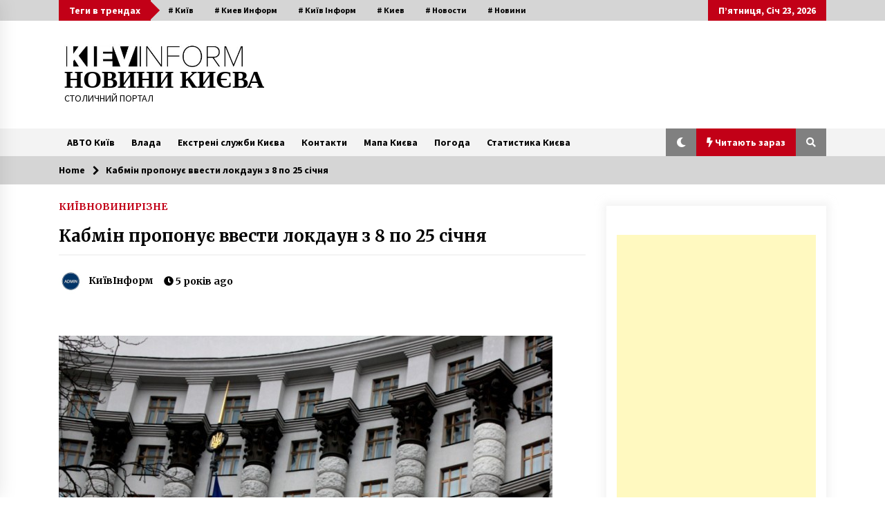

--- FILE ---
content_type: text/html; charset=UTF-8
request_url: https://kievinform.com/archives/13262
body_size: 27286
content:
<!DOCTYPE html>
<html dir="ltr" lang="uk" prefix="og: https://ogp.me/ns#">
<head><style>img.lazy{min-height:1px}</style><link href="https://kievinform.com/wp-content/plugins/w3-total-cache/pub/js/lazyload.min.js" as="script">
	<meta charset="UTF-8">
    <meta name="viewport" content="width=device-width, initial-scale=1.0">
	<link rel="profile" href="https://gmpg.org/xfn/11">
	<link rel="pingback" href="https://kievinform.com/xmlrpc.php">

	<title>Кабмін пропонує ввести локдаун з 8 по 25 січня | НОВИНИ КИЄВА</title>
        <style type="text/css">
                    .twp-logo a,.twp-logo p{
                color: #000;
            }
                    body .boxed-layout {
                background: #ffffff;
            }
        </style>

		<!-- All in One SEO 4.9.3 - aioseo.com -->
	<meta name="description" content="Кабінет міністрів визначився з датою запровадження локдауну в Україні. Відповідно до проєкту постанови локдаун введуть наступного року - з 8 по 25 січня." />
	<meta name="robots" content="max-image-preview:large" />
	<meta name="author" content="КиївІнформ"/>
	<meta name="google-site-verification" content="IyIYy33rJfJETNAH7p1WzIzqFetpvYbBqWg_8cUNBD8" />
	<meta name="keywords" content="київ,київ інформ,локдаун,карантин,коронавірус,киев,киев информ,киевские новости,київські новини,новини,новини києва,новости,новости киева" />
	<link rel="canonical" href="https://kievinform.com/archives/13262" />
	<meta name="generator" content="All in One SEO (AIOSEO) 4.9.3" />
		<meta property="og:locale" content="uk_UA" />
		<meta property="og:site_name" content="НОВИНИ КИЄВА | СТОЛИЧНИЙ ПОРТАЛ" />
		<meta property="og:type" content="article" />
		<meta property="og:title" content="Кабмін пропонує ввести локдаун з 8 по 25 січня | НОВИНИ КИЄВА" />
		<meta property="og:description" content="Кабінет міністрів визначився з датою запровадження локдауну в Україні. Відповідно до проєкту постанови локдаун введуть наступного року - з 8 по 25 січня." />
		<meta property="og:url" content="https://kievinform.com/archives/13262" />
		<meta property="og:image" content="https://kievinform.com/wp-content/uploads/2020/09/cropped-кі.jpg" />
		<meta property="og:image:secure_url" content="https://kievinform.com/wp-content/uploads/2020/09/cropped-кі.jpg" />
		<meta property="article:published_time" content="2020-12-09T09:27:07+00:00" />
		<meta property="article:modified_time" content="2020-12-09T14:38:18+00:00" />
		<meta name="twitter:card" content="summary" />
		<meta name="twitter:title" content="Кабмін пропонує ввести локдаун з 8 по 25 січня | НОВИНИ КИЄВА" />
		<meta name="twitter:description" content="Кабінет міністрів визначився з датою запровадження локдауну в Україні. Відповідно до проєкту постанови локдаун введуть наступного року - з 8 по 25 січня." />
		<meta name="twitter:image" content="https://kievinform.com/wp-content/uploads/2020/09/cropped-кі.jpg" />
		<script type="application/ld+json" class="aioseo-schema">
			{"@context":"https:\/\/schema.org","@graph":[{"@type":"Article","@id":"https:\/\/kievinform.com\/archives\/13262#article","name":"\u041a\u0430\u0431\u043c\u0456\u043d \u043f\u0440\u043e\u043f\u043e\u043d\u0443\u0454 \u0432\u0432\u0435\u0441\u0442\u0438 \u043b\u043e\u043a\u0434\u0430\u0443\u043d \u0437 8 \u043f\u043e 25 \u0441\u0456\u0447\u043d\u044f | \u041d\u041e\u0412\u0418\u041d\u0418 \u041a\u0418\u0404\u0412\u0410","headline":"\u041a\u0430\u0431\u043c\u0456\u043d \u043f\u0440\u043e\u043f\u043e\u043d\u0443\u0454 \u0432\u0432\u0435\u0441\u0442\u0438 \u043b\u043e\u043a\u0434\u0430\u0443\u043d \u0437 8 \u043f\u043e 25 \u0441\u0456\u0447\u043d\u044f","author":{"@id":"https:\/\/kievinform.com\/archives\/author\/marinaz#author"},"publisher":{"@id":"https:\/\/kievinform.com\/#organization"},"image":{"@type":"ImageObject","url":"https:\/\/kievinform.com\/wp-content\/uploads\/2020\/12\/Kabmin.jpg","width":714,"height":600,"caption":"\u041a\u0430\u0431\u0456\u043d\u0435\u0442 \u043c\u0456\u043d\u0456\u0441\u0442\u0440\u0456\u0432"},"datePublished":"2020-12-09T12:27:07+03:00","dateModified":"2020-12-09T17:38:18+03:00","inLanguage":"uk","mainEntityOfPage":{"@id":"https:\/\/kievinform.com\/archives\/13262#webpage"},"isPartOf":{"@id":"https:\/\/kievinform.com\/archives\/13262#webpage"},"articleSection":"\u041a\u0418\u0407\u0412, \u041d\u041e\u0412\u0418\u041d\u0418, \u0420\u0406\u0417\u041d\u0415, \u043a\u0430\u0440\u0430\u043d\u0442\u0438\u043d, \u041a\u0438\u0435\u0432, \u041a\u0438\u0435\u0432 \u0418\u043d\u0444\u043e\u0440\u043c, \u041a\u0438\u0435\u0432\u0441\u043a\u0438\u0435 \u041d\u043e\u0432\u043e\u0441\u0442\u0438, \u041a\u0438\u0457\u0432, \u041a\u0438\u0457\u0432 \u0406\u043d\u0444\u043e\u0440\u043c, \u041a\u0438\u0457\u0432\u0441\u044c\u043a\u0456 \u041d\u043e\u0432\u0438\u043d\u0438, \u043a\u043e\u0440\u043e\u043d\u0430\u0432\u0456\u0440\u0443\u0441, \u043b\u043e\u043a\u0434\u0430\u0443\u043d, \u041d\u043e\u0432\u0438\u043d\u0438, \u041d\u043e\u0432\u0438\u043d\u0438 \u041a\u0438\u0454\u0432\u0430, \u041d\u043e\u0432\u043e\u0441\u0442\u0438, \u041d\u043e\u0432\u043e\u0441\u0442\u0438 \u041a\u0438\u0435\u0432\u0430"},{"@type":"BreadcrumbList","@id":"https:\/\/kievinform.com\/archives\/13262#breadcrumblist","itemListElement":[{"@type":"ListItem","@id":"https:\/\/kievinform.com#listItem","position":1,"name":"Home","item":"https:\/\/kievinform.com","nextItem":{"@type":"ListItem","@id":"https:\/\/kievinform.com\/archives\/category\/etc#listItem","name":"\u0420\u0406\u0417\u041d\u0415"}},{"@type":"ListItem","@id":"https:\/\/kievinform.com\/archives\/category\/etc#listItem","position":2,"name":"\u0420\u0406\u0417\u041d\u0415","item":"https:\/\/kievinform.com\/archives\/category\/etc","nextItem":{"@type":"ListItem","@id":"https:\/\/kievinform.com\/archives\/13262#listItem","name":"\u041a\u0430\u0431\u043c\u0456\u043d \u043f\u0440\u043e\u043f\u043e\u043d\u0443\u0454 \u0432\u0432\u0435\u0441\u0442\u0438 \u043b\u043e\u043a\u0434\u0430\u0443\u043d \u0437 8 \u043f\u043e 25 \u0441\u0456\u0447\u043d\u044f"},"previousItem":{"@type":"ListItem","@id":"https:\/\/kievinform.com#listItem","name":"Home"}},{"@type":"ListItem","@id":"https:\/\/kievinform.com\/archives\/13262#listItem","position":3,"name":"\u041a\u0430\u0431\u043c\u0456\u043d \u043f\u0440\u043e\u043f\u043e\u043d\u0443\u0454 \u0432\u0432\u0435\u0441\u0442\u0438 \u043b\u043e\u043a\u0434\u0430\u0443\u043d \u0437 8 \u043f\u043e 25 \u0441\u0456\u0447\u043d\u044f","previousItem":{"@type":"ListItem","@id":"https:\/\/kievinform.com\/archives\/category\/etc#listItem","name":"\u0420\u0406\u0417\u041d\u0415"}}]},{"@type":"Organization","@id":"https:\/\/kievinform.com\/#organization","name":"\u041a\u0438\u0457\u0432 \u0406\u043d\u0444\u043e\u0440\u043c","description":"\u0421\u0422\u041e\u041b\u0418\u0427\u041d\u0418\u0419 \u041f\u041e\u0420\u0422\u0410\u041b","url":"https:\/\/kievinform.com\/","logo":{"@type":"ImageObject","url":"https:\/\/kievinform.com\/wp-content\/uploads\/2020\/09\/cropped-\u043a\u0456.jpg","@id":"https:\/\/kievinform.com\/archives\/13262\/#organizationLogo","width":476,"height":62},"image":{"@id":"https:\/\/kievinform.com\/archives\/13262\/#organizationLogo"}},{"@type":"Person","@id":"https:\/\/kievinform.com\/archives\/author\/marinaz#author","url":"https:\/\/kievinform.com\/archives\/author\/marinaz","name":"\u041a\u0438\u0457\u0432\u0406\u043d\u0444\u043e\u0440\u043c","image":{"@type":"ImageObject","@id":"https:\/\/kievinform.com\/archives\/13262#authorImage","url":"https:\/\/secure.gravatar.com\/avatar\/388ac98e10683fe3dfed7d2c6692056853e9ed8a96c46f4ee890dc4e9fdf8e5b?s=96&d=blank&r=g","width":96,"height":96,"caption":"\u041a\u0438\u0457\u0432\u0406\u043d\u0444\u043e\u0440\u043c"}},{"@type":"WebPage","@id":"https:\/\/kievinform.com\/archives\/13262#webpage","url":"https:\/\/kievinform.com\/archives\/13262","name":"\u041a\u0430\u0431\u043c\u0456\u043d \u043f\u0440\u043e\u043f\u043e\u043d\u0443\u0454 \u0432\u0432\u0435\u0441\u0442\u0438 \u043b\u043e\u043a\u0434\u0430\u0443\u043d \u0437 8 \u043f\u043e 25 \u0441\u0456\u0447\u043d\u044f | \u041d\u041e\u0412\u0418\u041d\u0418 \u041a\u0418\u0404\u0412\u0410","description":"\u041a\u0430\u0431\u0456\u043d\u0435\u0442 \u043c\u0456\u043d\u0456\u0441\u0442\u0440\u0456\u0432 \u0432\u0438\u0437\u043d\u0430\u0447\u0438\u0432\u0441\u044f \u0437 \u0434\u0430\u0442\u043e\u044e \u0437\u0430\u043f\u0440\u043e\u0432\u0430\u0434\u0436\u0435\u043d\u043d\u044f \u043b\u043e\u043a\u0434\u0430\u0443\u043d\u0443 \u0432 \u0423\u043a\u0440\u0430\u0457\u043d\u0456. \u0412\u0456\u0434\u043f\u043e\u0432\u0456\u0434\u043d\u043e \u0434\u043e \u043f\u0440\u043e\u0454\u043a\u0442\u0443 \u043f\u043e\u0441\u0442\u0430\u043d\u043e\u0432\u0438 \u043b\u043e\u043a\u0434\u0430\u0443\u043d \u0432\u0432\u0435\u0434\u0443\u0442\u044c \u043d\u0430\u0441\u0442\u0443\u043f\u043d\u043e\u0433\u043e \u0440\u043e\u043a\u0443 - \u0437 8 \u043f\u043e 25 \u0441\u0456\u0447\u043d\u044f.","inLanguage":"uk","isPartOf":{"@id":"https:\/\/kievinform.com\/#website"},"breadcrumb":{"@id":"https:\/\/kievinform.com\/archives\/13262#breadcrumblist"},"author":{"@id":"https:\/\/kievinform.com\/archives\/author\/marinaz#author"},"creator":{"@id":"https:\/\/kievinform.com\/archives\/author\/marinaz#author"},"image":{"@type":"ImageObject","url":"https:\/\/kievinform.com\/wp-content\/uploads\/2020\/12\/Kabmin.jpg","@id":"https:\/\/kievinform.com\/archives\/13262\/#mainImage","width":714,"height":600,"caption":"\u041a\u0430\u0431\u0456\u043d\u0435\u0442 \u043c\u0456\u043d\u0456\u0441\u0442\u0440\u0456\u0432"},"primaryImageOfPage":{"@id":"https:\/\/kievinform.com\/archives\/13262#mainImage"},"datePublished":"2020-12-09T12:27:07+03:00","dateModified":"2020-12-09T17:38:18+03:00"},{"@type":"WebSite","@id":"https:\/\/kievinform.com\/#website","url":"https:\/\/kievinform.com\/","name":"\u041d\u041e\u0412\u0418\u041d\u0418 \u041a\u0418\u0404\u0412\u0410","description":"\u0421\u0422\u041e\u041b\u0418\u0427\u041d\u0418\u0419 \u041f\u041e\u0420\u0422\u0410\u041b","inLanguage":"uk","publisher":{"@id":"https:\/\/kievinform.com\/#organization"}}]}
		</script>
		<!-- All in One SEO -->

	    <meta name="keywords" content="">
		
		
	
  <link rel="amphtml" href="https://kievinform.com/archives/13262/amp" /><meta name="generator" content="AMP for WP 1.1.11"/><link rel='dns-prefetch' href='//static.addtoany.com' />
<link rel='dns-prefetch' href='//www.googletagmanager.com' />
<link rel='dns-prefetch' href='//fonts.googleapis.com' />
<link rel='dns-prefetch' href='//pagead2.googlesyndication.com' />
<link rel="alternate" type="application/rss+xml" title="НОВИНИ КИЄВА &raquo; стрічка" href="https://kievinform.com/feed" />
<link rel="alternate" type="application/rss+xml" title="НОВИНИ КИЄВА &raquo; Канал коментарів" href="https://kievinform.com/comments/feed" />
<link rel="alternate" title="oEmbed (JSON)" type="application/json+oembed" href="https://kievinform.com/wp-json/oembed/1.0/embed?url=https%3A%2F%2Fkievinform.com%2Farchives%2F13262" />
<link rel="alternate" title="oEmbed (XML)" type="text/xml+oembed" href="https://kievinform.com/wp-json/oembed/1.0/embed?url=https%3A%2F%2Fkievinform.com%2Farchives%2F13262&#038;format=xml" />
		<!-- This site uses the Google Analytics by MonsterInsights plugin v9.11.1 - Using Analytics tracking - https://www.monsterinsights.com/ -->
							<script src="//www.googletagmanager.com/gtag/js?id=G-WFRPFMCSD9"  data-cfasync="false" data-wpfc-render="false" type="text/javascript" async></script>
			<script data-cfasync="false" data-wpfc-render="false" type="text/javascript">
				var mi_version = '9.11.1';
				var mi_track_user = true;
				var mi_no_track_reason = '';
								var MonsterInsightsDefaultLocations = {"page_location":"https:\/\/kievinform.com\/archives\/13262\/"};
								if ( typeof MonsterInsightsPrivacyGuardFilter === 'function' ) {
					var MonsterInsightsLocations = (typeof MonsterInsightsExcludeQuery === 'object') ? MonsterInsightsPrivacyGuardFilter( MonsterInsightsExcludeQuery ) : MonsterInsightsPrivacyGuardFilter( MonsterInsightsDefaultLocations );
				} else {
					var MonsterInsightsLocations = (typeof MonsterInsightsExcludeQuery === 'object') ? MonsterInsightsExcludeQuery : MonsterInsightsDefaultLocations;
				}

								var disableStrs = [
										'ga-disable-G-WFRPFMCSD9',
									];

				/* Function to detect opted out users */
				function __gtagTrackerIsOptedOut() {
					for (var index = 0; index < disableStrs.length; index++) {
						if (document.cookie.indexOf(disableStrs[index] + '=true') > -1) {
							return true;
						}
					}

					return false;
				}

				/* Disable tracking if the opt-out cookie exists. */
				if (__gtagTrackerIsOptedOut()) {
					for (var index = 0; index < disableStrs.length; index++) {
						window[disableStrs[index]] = true;
					}
				}

				/* Opt-out function */
				function __gtagTrackerOptout() {
					for (var index = 0; index < disableStrs.length; index++) {
						document.cookie = disableStrs[index] + '=true; expires=Thu, 31 Dec 2099 23:59:59 UTC; path=/';
						window[disableStrs[index]] = true;
					}
				}

				if ('undefined' === typeof gaOptout) {
					function gaOptout() {
						__gtagTrackerOptout();
					}
				}
								window.dataLayer = window.dataLayer || [];

				window.MonsterInsightsDualTracker = {
					helpers: {},
					trackers: {},
				};
				if (mi_track_user) {
					function __gtagDataLayer() {
						dataLayer.push(arguments);
					}

					function __gtagTracker(type, name, parameters) {
						if (!parameters) {
							parameters = {};
						}

						if (parameters.send_to) {
							__gtagDataLayer.apply(null, arguments);
							return;
						}

						if (type === 'event') {
														parameters.send_to = monsterinsights_frontend.v4_id;
							var hookName = name;
							if (typeof parameters['event_category'] !== 'undefined') {
								hookName = parameters['event_category'] + ':' + name;
							}

							if (typeof MonsterInsightsDualTracker.trackers[hookName] !== 'undefined') {
								MonsterInsightsDualTracker.trackers[hookName](parameters);
							} else {
								__gtagDataLayer('event', name, parameters);
							}
							
						} else {
							__gtagDataLayer.apply(null, arguments);
						}
					}

					__gtagTracker('js', new Date());
					__gtagTracker('set', {
						'developer_id.dZGIzZG': true,
											});
					if ( MonsterInsightsLocations.page_location ) {
						__gtagTracker('set', MonsterInsightsLocations);
					}
										__gtagTracker('config', 'G-WFRPFMCSD9', {"forceSSL":"true","link_attribution":"true"} );
										window.gtag = __gtagTracker;										(function () {
						/* https://developers.google.com/analytics/devguides/collection/analyticsjs/ */
						/* ga and __gaTracker compatibility shim. */
						var noopfn = function () {
							return null;
						};
						var newtracker = function () {
							return new Tracker();
						};
						var Tracker = function () {
							return null;
						};
						var p = Tracker.prototype;
						p.get = noopfn;
						p.set = noopfn;
						p.send = function () {
							var args = Array.prototype.slice.call(arguments);
							args.unshift('send');
							__gaTracker.apply(null, args);
						};
						var __gaTracker = function () {
							var len = arguments.length;
							if (len === 0) {
								return;
							}
							var f = arguments[len - 1];
							if (typeof f !== 'object' || f === null || typeof f.hitCallback !== 'function') {
								if ('send' === arguments[0]) {
									var hitConverted, hitObject = false, action;
									if ('event' === arguments[1]) {
										if ('undefined' !== typeof arguments[3]) {
											hitObject = {
												'eventAction': arguments[3],
												'eventCategory': arguments[2],
												'eventLabel': arguments[4],
												'value': arguments[5] ? arguments[5] : 1,
											}
										}
									}
									if ('pageview' === arguments[1]) {
										if ('undefined' !== typeof arguments[2]) {
											hitObject = {
												'eventAction': 'page_view',
												'page_path': arguments[2],
											}
										}
									}
									if (typeof arguments[2] === 'object') {
										hitObject = arguments[2];
									}
									if (typeof arguments[5] === 'object') {
										Object.assign(hitObject, arguments[5]);
									}
									if ('undefined' !== typeof arguments[1].hitType) {
										hitObject = arguments[1];
										if ('pageview' === hitObject.hitType) {
											hitObject.eventAction = 'page_view';
										}
									}
									if (hitObject) {
										action = 'timing' === arguments[1].hitType ? 'timing_complete' : hitObject.eventAction;
										hitConverted = mapArgs(hitObject);
										__gtagTracker('event', action, hitConverted);
									}
								}
								return;
							}

							function mapArgs(args) {
								var arg, hit = {};
								var gaMap = {
									'eventCategory': 'event_category',
									'eventAction': 'event_action',
									'eventLabel': 'event_label',
									'eventValue': 'event_value',
									'nonInteraction': 'non_interaction',
									'timingCategory': 'event_category',
									'timingVar': 'name',
									'timingValue': 'value',
									'timingLabel': 'event_label',
									'page': 'page_path',
									'location': 'page_location',
									'title': 'page_title',
									'referrer' : 'page_referrer',
								};
								for (arg in args) {
																		if (!(!args.hasOwnProperty(arg) || !gaMap.hasOwnProperty(arg))) {
										hit[gaMap[arg]] = args[arg];
									} else {
										hit[arg] = args[arg];
									}
								}
								return hit;
							}

							try {
								f.hitCallback();
							} catch (ex) {
							}
						};
						__gaTracker.create = newtracker;
						__gaTracker.getByName = newtracker;
						__gaTracker.getAll = function () {
							return [];
						};
						__gaTracker.remove = noopfn;
						__gaTracker.loaded = true;
						window['__gaTracker'] = __gaTracker;
					})();
									} else {
										console.log("");
					(function () {
						function __gtagTracker() {
							return null;
						}

						window['__gtagTracker'] = __gtagTracker;
						window['gtag'] = __gtagTracker;
					})();
									}
			</script>
							<!-- / Google Analytics by MonsterInsights -->
		<style id='wp-img-auto-sizes-contain-inline-css' type='text/css'>
img:is([sizes=auto i],[sizes^="auto," i]){contain-intrinsic-size:3000px 1500px}
/*# sourceURL=wp-img-auto-sizes-contain-inline-css */
</style>
<link rel='stylesheet' id='newsplus-fontawesome-css' href='//kievinform.com/wp-content/plugins/newsplus-shortcodes/assets/css/font-awesome.min.css?ver=7e014cec942053f5401b1eb38f519118' type='text/css' media='all' />
<link rel='stylesheet' id='newsplus-shortcodes-css' href='//kievinform.com/wp-content/plugins/newsplus-shortcodes/assets/css/newsplus-shortcodes.css?ver=7e014cec942053f5401b1eb38f519118' type='text/css' media='all' />
<link rel='stylesheet' id='newsplus-owl-carousel-css' href='//kievinform.com/wp-content/plugins/newsplus-shortcodes/assets/css/owl.carousel.css' type='text/css' media='all' />
<link rel='stylesheet' id='newsplus-prettyphoto-css' href='//kievinform.com/wp-content/plugins/newsplus-shortcodes/assets/css/prettyPhoto.css' type='text/css' media='all' />
<link rel='stylesheet' id='dashicons-css' href='//kievinform.com/wp-includes/css/dashicons.min.css?ver=7e014cec942053f5401b1eb38f519118' type='text/css' media='all' />
<link rel='stylesheet' id='post-views-counter-frontend-css' href='//kievinform.com/wp-content/plugins/post-views-counter/css/frontend.css?ver=1.7.3' type='text/css' media='all' />
<style id='wp-emoji-styles-inline-css' type='text/css'>

	img.wp-smiley, img.emoji {
		display: inline !important;
		border: none !important;
		box-shadow: none !important;
		height: 1em !important;
		width: 1em !important;
		margin: 0 0.07em !important;
		vertical-align: -0.1em !important;
		background: none !important;
		padding: 0 !important;
	}
/*# sourceURL=wp-emoji-styles-inline-css */
</style>
<style id='wp-block-library-inline-css' type='text/css'>
:root{--wp-block-synced-color:#7a00df;--wp-block-synced-color--rgb:122,0,223;--wp-bound-block-color:var(--wp-block-synced-color);--wp-editor-canvas-background:#ddd;--wp-admin-theme-color:#007cba;--wp-admin-theme-color--rgb:0,124,186;--wp-admin-theme-color-darker-10:#006ba1;--wp-admin-theme-color-darker-10--rgb:0,107,160.5;--wp-admin-theme-color-darker-20:#005a87;--wp-admin-theme-color-darker-20--rgb:0,90,135;--wp-admin-border-width-focus:2px}@media (min-resolution:192dpi){:root{--wp-admin-border-width-focus:1.5px}}.wp-element-button{cursor:pointer}:root .has-very-light-gray-background-color{background-color:#eee}:root .has-very-dark-gray-background-color{background-color:#313131}:root .has-very-light-gray-color{color:#eee}:root .has-very-dark-gray-color{color:#313131}:root .has-vivid-green-cyan-to-vivid-cyan-blue-gradient-background{background:linear-gradient(135deg,#00d084,#0693e3)}:root .has-purple-crush-gradient-background{background:linear-gradient(135deg,#34e2e4,#4721fb 50%,#ab1dfe)}:root .has-hazy-dawn-gradient-background{background:linear-gradient(135deg,#faaca8,#dad0ec)}:root .has-subdued-olive-gradient-background{background:linear-gradient(135deg,#fafae1,#67a671)}:root .has-atomic-cream-gradient-background{background:linear-gradient(135deg,#fdd79a,#004a59)}:root .has-nightshade-gradient-background{background:linear-gradient(135deg,#330968,#31cdcf)}:root .has-midnight-gradient-background{background:linear-gradient(135deg,#020381,#2874fc)}:root{--wp--preset--font-size--normal:16px;--wp--preset--font-size--huge:42px}.has-regular-font-size{font-size:1em}.has-larger-font-size{font-size:2.625em}.has-normal-font-size{font-size:var(--wp--preset--font-size--normal)}.has-huge-font-size{font-size:var(--wp--preset--font-size--huge)}.has-text-align-center{text-align:center}.has-text-align-left{text-align:left}.has-text-align-right{text-align:right}.has-fit-text{white-space:nowrap!important}#end-resizable-editor-section{display:none}.aligncenter{clear:both}.items-justified-left{justify-content:flex-start}.items-justified-center{justify-content:center}.items-justified-right{justify-content:flex-end}.items-justified-space-between{justify-content:space-between}.screen-reader-text{border:0;clip-path:inset(50%);height:1px;margin:-1px;overflow:hidden;padding:0;position:absolute;width:1px;word-wrap:normal!important}.screen-reader-text:focus{background-color:#ddd;clip-path:none;color:#444;display:block;font-size:1em;height:auto;left:5px;line-height:normal;padding:15px 23px 14px;text-decoration:none;top:5px;width:auto;z-index:100000}html :where(.has-border-color){border-style:solid}html :where([style*=border-top-color]){border-top-style:solid}html :where([style*=border-right-color]){border-right-style:solid}html :where([style*=border-bottom-color]){border-bottom-style:solid}html :where([style*=border-left-color]){border-left-style:solid}html :where([style*=border-width]){border-style:solid}html :where([style*=border-top-width]){border-top-style:solid}html :where([style*=border-right-width]){border-right-style:solid}html :where([style*=border-bottom-width]){border-bottom-style:solid}html :where([style*=border-left-width]){border-left-style:solid}html :where(img[class*=wp-image-]){height:auto;max-width:100%}:where(figure){margin:0 0 1em}html :where(.is-position-sticky){--wp-admin--admin-bar--position-offset:var(--wp-admin--admin-bar--height,0px)}@media screen and (max-width:600px){html :where(.is-position-sticky){--wp-admin--admin-bar--position-offset:0px}}

/*# sourceURL=wp-block-library-inline-css */
</style><style id='global-styles-inline-css' type='text/css'>
:root{--wp--preset--aspect-ratio--square: 1;--wp--preset--aspect-ratio--4-3: 4/3;--wp--preset--aspect-ratio--3-4: 3/4;--wp--preset--aspect-ratio--3-2: 3/2;--wp--preset--aspect-ratio--2-3: 2/3;--wp--preset--aspect-ratio--16-9: 16/9;--wp--preset--aspect-ratio--9-16: 9/16;--wp--preset--color--black: #000000;--wp--preset--color--cyan-bluish-gray: #abb8c3;--wp--preset--color--white: #ffffff;--wp--preset--color--pale-pink: #f78da7;--wp--preset--color--vivid-red: #cf2e2e;--wp--preset--color--luminous-vivid-orange: #ff6900;--wp--preset--color--luminous-vivid-amber: #fcb900;--wp--preset--color--light-green-cyan: #7bdcb5;--wp--preset--color--vivid-green-cyan: #00d084;--wp--preset--color--pale-cyan-blue: #8ed1fc;--wp--preset--color--vivid-cyan-blue: #0693e3;--wp--preset--color--vivid-purple: #9b51e0;--wp--preset--gradient--vivid-cyan-blue-to-vivid-purple: linear-gradient(135deg,rgb(6,147,227) 0%,rgb(155,81,224) 100%);--wp--preset--gradient--light-green-cyan-to-vivid-green-cyan: linear-gradient(135deg,rgb(122,220,180) 0%,rgb(0,208,130) 100%);--wp--preset--gradient--luminous-vivid-amber-to-luminous-vivid-orange: linear-gradient(135deg,rgb(252,185,0) 0%,rgb(255,105,0) 100%);--wp--preset--gradient--luminous-vivid-orange-to-vivid-red: linear-gradient(135deg,rgb(255,105,0) 0%,rgb(207,46,46) 100%);--wp--preset--gradient--very-light-gray-to-cyan-bluish-gray: linear-gradient(135deg,rgb(238,238,238) 0%,rgb(169,184,195) 100%);--wp--preset--gradient--cool-to-warm-spectrum: linear-gradient(135deg,rgb(74,234,220) 0%,rgb(151,120,209) 20%,rgb(207,42,186) 40%,rgb(238,44,130) 60%,rgb(251,105,98) 80%,rgb(254,248,76) 100%);--wp--preset--gradient--blush-light-purple: linear-gradient(135deg,rgb(255,206,236) 0%,rgb(152,150,240) 100%);--wp--preset--gradient--blush-bordeaux: linear-gradient(135deg,rgb(254,205,165) 0%,rgb(254,45,45) 50%,rgb(107,0,62) 100%);--wp--preset--gradient--luminous-dusk: linear-gradient(135deg,rgb(255,203,112) 0%,rgb(199,81,192) 50%,rgb(65,88,208) 100%);--wp--preset--gradient--pale-ocean: linear-gradient(135deg,rgb(255,245,203) 0%,rgb(182,227,212) 50%,rgb(51,167,181) 100%);--wp--preset--gradient--electric-grass: linear-gradient(135deg,rgb(202,248,128) 0%,rgb(113,206,126) 100%);--wp--preset--gradient--midnight: linear-gradient(135deg,rgb(2,3,129) 0%,rgb(40,116,252) 100%);--wp--preset--font-size--small: 13px;--wp--preset--font-size--medium: 20px;--wp--preset--font-size--large: 36px;--wp--preset--font-size--x-large: 42px;--wp--preset--spacing--20: 0.44rem;--wp--preset--spacing--30: 0.67rem;--wp--preset--spacing--40: 1rem;--wp--preset--spacing--50: 1.5rem;--wp--preset--spacing--60: 2.25rem;--wp--preset--spacing--70: 3.38rem;--wp--preset--spacing--80: 5.06rem;--wp--preset--shadow--natural: 6px 6px 9px rgba(0, 0, 0, 0.2);--wp--preset--shadow--deep: 12px 12px 50px rgba(0, 0, 0, 0.4);--wp--preset--shadow--sharp: 6px 6px 0px rgba(0, 0, 0, 0.2);--wp--preset--shadow--outlined: 6px 6px 0px -3px rgb(255, 255, 255), 6px 6px rgb(0, 0, 0);--wp--preset--shadow--crisp: 6px 6px 0px rgb(0, 0, 0);}:where(.is-layout-flex){gap: 0.5em;}:where(.is-layout-grid){gap: 0.5em;}body .is-layout-flex{display: flex;}.is-layout-flex{flex-wrap: wrap;align-items: center;}.is-layout-flex > :is(*, div){margin: 0;}body .is-layout-grid{display: grid;}.is-layout-grid > :is(*, div){margin: 0;}:where(.wp-block-columns.is-layout-flex){gap: 2em;}:where(.wp-block-columns.is-layout-grid){gap: 2em;}:where(.wp-block-post-template.is-layout-flex){gap: 1.25em;}:where(.wp-block-post-template.is-layout-grid){gap: 1.25em;}.has-black-color{color: var(--wp--preset--color--black) !important;}.has-cyan-bluish-gray-color{color: var(--wp--preset--color--cyan-bluish-gray) !important;}.has-white-color{color: var(--wp--preset--color--white) !important;}.has-pale-pink-color{color: var(--wp--preset--color--pale-pink) !important;}.has-vivid-red-color{color: var(--wp--preset--color--vivid-red) !important;}.has-luminous-vivid-orange-color{color: var(--wp--preset--color--luminous-vivid-orange) !important;}.has-luminous-vivid-amber-color{color: var(--wp--preset--color--luminous-vivid-amber) !important;}.has-light-green-cyan-color{color: var(--wp--preset--color--light-green-cyan) !important;}.has-vivid-green-cyan-color{color: var(--wp--preset--color--vivid-green-cyan) !important;}.has-pale-cyan-blue-color{color: var(--wp--preset--color--pale-cyan-blue) !important;}.has-vivid-cyan-blue-color{color: var(--wp--preset--color--vivid-cyan-blue) !important;}.has-vivid-purple-color{color: var(--wp--preset--color--vivid-purple) !important;}.has-black-background-color{background-color: var(--wp--preset--color--black) !important;}.has-cyan-bluish-gray-background-color{background-color: var(--wp--preset--color--cyan-bluish-gray) !important;}.has-white-background-color{background-color: var(--wp--preset--color--white) !important;}.has-pale-pink-background-color{background-color: var(--wp--preset--color--pale-pink) !important;}.has-vivid-red-background-color{background-color: var(--wp--preset--color--vivid-red) !important;}.has-luminous-vivid-orange-background-color{background-color: var(--wp--preset--color--luminous-vivid-orange) !important;}.has-luminous-vivid-amber-background-color{background-color: var(--wp--preset--color--luminous-vivid-amber) !important;}.has-light-green-cyan-background-color{background-color: var(--wp--preset--color--light-green-cyan) !important;}.has-vivid-green-cyan-background-color{background-color: var(--wp--preset--color--vivid-green-cyan) !important;}.has-pale-cyan-blue-background-color{background-color: var(--wp--preset--color--pale-cyan-blue) !important;}.has-vivid-cyan-blue-background-color{background-color: var(--wp--preset--color--vivid-cyan-blue) !important;}.has-vivid-purple-background-color{background-color: var(--wp--preset--color--vivid-purple) !important;}.has-black-border-color{border-color: var(--wp--preset--color--black) !important;}.has-cyan-bluish-gray-border-color{border-color: var(--wp--preset--color--cyan-bluish-gray) !important;}.has-white-border-color{border-color: var(--wp--preset--color--white) !important;}.has-pale-pink-border-color{border-color: var(--wp--preset--color--pale-pink) !important;}.has-vivid-red-border-color{border-color: var(--wp--preset--color--vivid-red) !important;}.has-luminous-vivid-orange-border-color{border-color: var(--wp--preset--color--luminous-vivid-orange) !important;}.has-luminous-vivid-amber-border-color{border-color: var(--wp--preset--color--luminous-vivid-amber) !important;}.has-light-green-cyan-border-color{border-color: var(--wp--preset--color--light-green-cyan) !important;}.has-vivid-green-cyan-border-color{border-color: var(--wp--preset--color--vivid-green-cyan) !important;}.has-pale-cyan-blue-border-color{border-color: var(--wp--preset--color--pale-cyan-blue) !important;}.has-vivid-cyan-blue-border-color{border-color: var(--wp--preset--color--vivid-cyan-blue) !important;}.has-vivid-purple-border-color{border-color: var(--wp--preset--color--vivid-purple) !important;}.has-vivid-cyan-blue-to-vivid-purple-gradient-background{background: var(--wp--preset--gradient--vivid-cyan-blue-to-vivid-purple) !important;}.has-light-green-cyan-to-vivid-green-cyan-gradient-background{background: var(--wp--preset--gradient--light-green-cyan-to-vivid-green-cyan) !important;}.has-luminous-vivid-amber-to-luminous-vivid-orange-gradient-background{background: var(--wp--preset--gradient--luminous-vivid-amber-to-luminous-vivid-orange) !important;}.has-luminous-vivid-orange-to-vivid-red-gradient-background{background: var(--wp--preset--gradient--luminous-vivid-orange-to-vivid-red) !important;}.has-very-light-gray-to-cyan-bluish-gray-gradient-background{background: var(--wp--preset--gradient--very-light-gray-to-cyan-bluish-gray) !important;}.has-cool-to-warm-spectrum-gradient-background{background: var(--wp--preset--gradient--cool-to-warm-spectrum) !important;}.has-blush-light-purple-gradient-background{background: var(--wp--preset--gradient--blush-light-purple) !important;}.has-blush-bordeaux-gradient-background{background: var(--wp--preset--gradient--blush-bordeaux) !important;}.has-luminous-dusk-gradient-background{background: var(--wp--preset--gradient--luminous-dusk) !important;}.has-pale-ocean-gradient-background{background: var(--wp--preset--gradient--pale-ocean) !important;}.has-electric-grass-gradient-background{background: var(--wp--preset--gradient--electric-grass) !important;}.has-midnight-gradient-background{background: var(--wp--preset--gradient--midnight) !important;}.has-small-font-size{font-size: var(--wp--preset--font-size--small) !important;}.has-medium-font-size{font-size: var(--wp--preset--font-size--medium) !important;}.has-large-font-size{font-size: var(--wp--preset--font-size--large) !important;}.has-x-large-font-size{font-size: var(--wp--preset--font-size--x-large) !important;}
/*# sourceURL=global-styles-inline-css */
</style>

<style id='classic-theme-styles-inline-css' type='text/css'>
/*! This file is auto-generated */
.wp-block-button__link{color:#fff;background-color:#32373c;border-radius:9999px;box-shadow:none;text-decoration:none;padding:calc(.667em + 2px) calc(1.333em + 2px);font-size:1.125em}.wp-block-file__button{background:#32373c;color:#fff;text-decoration:none}
/*# sourceURL=/wp-includes/css/classic-themes.min.css */
</style>
<link rel='stylesheet' id='awesome-weather-css' href='//kievinform.com/wp-content/plugins/awesome-weather/awesome-weather.css?ver=7e014cec942053f5401b1eb38f519118' type='text/css' media='all' />
<style id='awesome-weather-inline-css' type='text/css'>
.awesome-weather-wrap { font-family: 'Open Sans', sans-serif; font-weight: 400; font-size: 14px; line-height: 14px; }
/*# sourceURL=awesome-weather-inline-css */
</style>
<link rel='stylesheet' id='opensans-googlefont-css' href='//fonts.googleapis.com/css?family=Open+Sans%3A400&#038;ver=7e014cec942053f5401b1eb38f519118' type='text/css' media='all' />
<link rel='stylesheet' id='cptch_stylesheet-css' href='//kievinform.com/wp-content/plugins/captcha/css/front_end_style.css?ver=4.4.5' type='text/css' media='all' />
<link rel='stylesheet' id='cptch_desktop_style-css' href='//kievinform.com/wp-content/plugins/captcha/css/desktop_style.css?ver=4.4.5' type='text/css' media='all' />
<link rel='stylesheet' id='contact-form-7-css' href='//kievinform.com/wp-content/plugins/contact-form-7/includes/css/styles.css?ver=6.1.4' type='text/css' media='all' />
<link rel='stylesheet' id='social_share_with_floating_bar-frontend-css' href='//kievinform.com/wp-content/plugins/social-share-with-floating-bar/assets/css/frontend.min.css?ver=1.0.0' type='text/css' media='all' />
<link rel='stylesheet' id='wp-forecast-weathericons-css' href='//kievinform.com/wp-content/plugins/wp-forecast//weather-icons/weather-icons.min.css?ver=9999' type='text/css' media='all' />
<link rel='stylesheet' id='wp-forecast-weathericons-wind-css' href='//kievinform.com/wp-content/plugins/wp-forecast//weather-icons/weather-icons-wind.min.css?ver=9999' type='text/css' media='all' />
<link rel='stylesheet' id='wp-forecast-css' href='//kievinform.com/wp-content/plugins/wp-forecast/wp-forecast-default.css?ver=9999' type='text/css' media='all' />
<link rel='stylesheet' id='bootstrap-css' href='//kievinform.com/wp-content/themes/default-mag/assets/libraries/bootstrap/css/bootstrap-grid.min.css?ver=7e014cec942053f5401b1eb38f519118' type='text/css' media='all' />
<link rel='stylesheet' id='default-mag-google-fonts-css' href='//fonts.googleapis.com/css?family=EB%20Garamond:700,700i,800,800i|Merriweather:100,300,400,400i,500,700|Source%20Sans%20Pro:100,300,400,400i,500,700&#038;display=swap' type='text/css' media='all' />
<link rel='stylesheet' id='font-awesome-css' href='//kievinform.com/wp-content/plugins/js_composer/assets/lib/bower/font-awesome/css/font-awesome.min.css?ver=4.11.2' type='text/css' media='all' />
<link rel='stylesheet' id='slick-css' href='//kievinform.com/wp-content/themes/default-mag/assets/libraries/slick/css/slick.css?ver=7e014cec942053f5401b1eb38f519118' type='text/css' media='all' />
<link rel='stylesheet' id='sidr-css' href='//kievinform.com/wp-content/themes/default-mag/assets/libraries/sidr/css/jquery.sidr.css?ver=7e014cec942053f5401b1eb38f519118' type='text/css' media='all' />
<link rel='stylesheet' id='magnific-css' href='//kievinform.com/wp-content/themes/default-mag/assets/libraries/magnific/css/magnific-popup.css?ver=7e014cec942053f5401b1eb38f519118' type='text/css' media='all' />
<link rel='stylesheet' id='default-mag-style-css' href='//kievinform.com/wp-content/themes/default-mag/style.css?ver=7e014cec942053f5401b1eb38f519118' type='text/css' media='all' />
<link rel='stylesheet' id='tablepress-default-css' href='//kievinform.com/wp-content/plugins/tablepress/css/build/default.css?ver=3.2.6' type='text/css' media='all' />
<link rel='stylesheet' id='wp_review-style-css' href='//kievinform.com/wp-content/plugins/wp-review/public/css/wp-review.css?ver=5.3.5' type='text/css' media='all' />
<link rel='stylesheet' id='addtoany-css' href='//kievinform.com/wp-content/plugins/add-to-any/addtoany.min.css?ver=1.16' type='text/css' media='all' />
<link rel='stylesheet' id='kc-general-css' href='//kievinform.com/wp-content/plugins/kingcomposer/assets/frontend/css/kingcomposer.min.css?ver=2.9.6' type='text/css' media='all' />
<link rel='stylesheet' id='kc-animate-css' href='//kievinform.com/wp-content/plugins/kingcomposer/assets/css/animate.css?ver=2.9.6' type='text/css' media='all' />
<link rel='stylesheet' id='kc-icon-1-css' href='//kievinform.com/wp-content/plugins/kingcomposer/assets/css/icons.css?ver=2.9.6' type='text/css' media='all' />
<script type="text/javascript" src="//kievinform.com/wp-includes/js/jquery/jquery.min.js?ver=3.7.1" id="jquery-core-js"></script>
<script type="text/javascript" src="//kievinform.com/wp-includes/js/jquery/jquery-migrate.min.js?ver=3.4.1" id="jquery-migrate-js"></script>
<script type="text/javascript" src="//kievinform.com/wp-content/plugins/wp-forecast/wpf_update.js?ver=9999" id="wpf_update-js"></script>
<script type="text/javascript" src="//kievinform.com/wp-content/plugins/google-analytics-for-wordpress/assets/js/frontend-gtag.min.js?ver=9.11.1" id="monsterinsights-frontend-script-js" async="async" data-wp-strategy="async"></script>
<script data-cfasync="false" data-wpfc-render="false" type="text/javascript" id='monsterinsights-frontend-script-js-extra'>/* <![CDATA[ */
var monsterinsights_frontend = {"js_events_tracking":"true","download_extensions":"doc,pdf,ppt,zip,xls,docx,pptx,xlsx","inbound_paths":"[{\"path\":\"\\\/go\\\/\",\"label\":\"affiliate\"},{\"path\":\"\\\/recommend\\\/\",\"label\":\"affiliate\"}]","home_url":"https:\/\/kievinform.com","hash_tracking":"false","v4_id":"G-WFRPFMCSD9"};/* ]]> */
</script>
<script type="text/javascript" id="addtoany-core-js-before">
/* <![CDATA[ */
window.a2a_config=window.a2a_config||{};a2a_config.callbacks=[];a2a_config.overlays=[];a2a_config.templates={};a2a_localize = {
	Share: "Поділитися",
	Save: "Зберегти",
	Subscribe: "Підписатися",
	Email: "Email",
	Bookmark: "Закладка",
	ShowAll: "Показати все",
	ShowLess: "Показати менше",
	FindServices: "Знайти сервіс(и)",
	FindAnyServiceToAddTo: "Миттєвий пошук сервісів",
	PoweredBy: "Працює на",
	ShareViaEmail: "Поділитися через електронну пошту",
	SubscribeViaEmail: "Підпишіться електронною поштою",
	BookmarkInYourBrowser: "Додати до закладок у браузері",
	BookmarkInstructions: "Натисніть Ctrl+D або \u2318+D, щоб додати цю сторінку до закладок",
	AddToYourFavorites: "Додати в закладки",
	SendFromWebOrProgram: "Відправити з будь-якої адреси електронної пошти або програми електронної пошти",
	EmailProgram: "Програма електронної пошти",
	More: "Більше&#8230;",
	ThanksForSharing: "Дякуємо, що поділились!",
	ThanksForFollowing: "Дякуємо за підписку!"
};


//# sourceURL=addtoany-core-js-before
/* ]]> */
</script>
<script type="text/javascript" defer src="//static.addtoany.com/menu/page.js" id="addtoany-core-js"></script>
<script type="text/javascript" defer src="//kievinform.com/wp-content/plugins/add-to-any/addtoany.min.js?ver=1.1" id="addtoany-jquery-js"></script>

<!-- Початок фрагмента тегу Google (gtag.js), доданого за допомогою Site Kit -->
<!-- Фрагмент Google Analytics, доданий Site Kit -->
<script type="text/javascript" src="//www.googletagmanager.com/gtag/js?id=GT-KDDN4K9" id="google_gtagjs-js" async></script>
<script type="text/javascript" id="google_gtagjs-js-after">
/* <![CDATA[ */
window.dataLayer = window.dataLayer || [];function gtag(){dataLayer.push(arguments);}
gtag("set","linker",{"domains":["kievinform.com"]});
gtag("js", new Date());
gtag("set", "developer_id.dZTNiMT", true);
gtag("config", "GT-KDDN4K9");
//# sourceURL=google_gtagjs-js-after
/* ]]> */
</script>
<link rel="https://api.w.org/" href="https://kievinform.com/wp-json/" /><link rel="alternate" title="JSON" type="application/json" href="https://kievinform.com/wp-json/wp/v2/posts/13262" /><link rel="EditURI" type="application/rsd+xml" title="RSD" href="https://kievinform.com/xmlrpc.php?rsd" />

<link rel='shortlink' href='https://kievinform.com/?p=13262' />
<meta name="generator" content="Site Kit by Google 1.170.0" /><!-- Google Tag Manager -->
<script>(function(w,d,s,l,i){w[l]=w[l]||[];w[l].push({'gtm.start':
new Date().getTime(),event:'gtm.js'});var f=d.getElementsByTagName(s)[0],
j=d.createElement(s),dl=l!='dataLayer'?'&l='+l:'';j.async=true;j.src=
'https://www.googletagmanager.com/gtm.js?id='+i+dl;f.parentNode.insertBefore(j,f);
})(window,document,'script','dataLayer','GTM-TBX3J895');</script>
<!-- End Google Tag Manager --><script type="text/javascript">var kc_script_data={ajax_url:"https://kievinform.com/wp-admin/admin-ajax.php"}</script>
<!-- Мета-теги Google AdSense додані Site Kit -->
<meta name="google-adsense-platform-account" content="ca-host-pub-2644536267352236">
<meta name="google-adsense-platform-domain" content="sitekit.withgoogle.com">
<!-- Кінцеві мета-теги Google AdSense, додані Site Kit -->
<meta name="generator" content="Powered by Visual Composer - drag and drop page builder for WordPress."/>
<!--[if lte IE 9]><link rel="stylesheet" type="text/css" href="https://kievinform.com/wp-content/plugins/js_composer/assets/css/vc_lte_ie9.min.css" media="screen"><![endif]--><!--[if IE  8]><link rel="stylesheet" type="text/css" href="https://kievinform.com/wp-content/plugins/js_composer/assets/css/vc-ie8.min.css" media="screen"><![endif]-->
<!-- Фрагмент Google AdSense, доданий Site Kit -->
<script type="text/javascript" async="async" src="https://pagead2.googlesyndication.com/pagead/js/adsbygoogle.js?client=ca-pub-0566011450249096&amp;host=ca-host-pub-2644536267352236" crossorigin="anonymous"></script>

<!-- Кінець фрагменту Google AdSense, доданого Site Kit -->
<link rel="icon" href="https://kievinform.com/wp-content/uploads/2020/09/cropped-65311432_2246713182077677_2485503930746798080_n-32x32.jpg" sizes="32x32" />
<link rel="icon" href="https://kievinform.com/wp-content/uploads/2020/09/cropped-65311432_2246713182077677_2485503930746798080_n-192x192.jpg" sizes="192x192" />
<link rel="apple-touch-icon" href="https://kievinform.com/wp-content/uploads/2020/09/cropped-65311432_2246713182077677_2485503930746798080_n-180x180.jpg" />
<meta name="msapplication-TileImage" content="https://kievinform.com/wp-content/uploads/2020/09/cropped-65311432_2246713182077677_2485503930746798080_n-270x270.jpg" />
<noscript><style type="text/css"> .wpb_animate_when_almost_visible { opacity: 1; }</style></noscript></head>

<body class="wp-singular post-template-default single single-post postid-13262 single-format-standard wp-custom-logo wp-theme-default-mag kc-css-system sticky-header right-sidebar wpb-js-composer js-comp-ver-4.11.2 vc_responsive">
<div id="page" class="site full-screen-layout">
	<a class="skip-link screen-reader-text" href="#content">Skip to content</a>

	<header id="masthead" class="site-header">
					<div class="twp-top-bar">
				<div class="container clearfix">
					<!-- <div class="clearfix"> -->
											<div class="twp-header-tags float-left">
																						<div class="twp-tag-caption twp-primary-bg">
									Теги в трендах								</div>
														<ul class="twp-tags-items clearfix">
																																												<li><a class="tag" href="https://kievinform.com/archives/tag/%d0%ba%d0%b8%d1%97%d0%b2" title="Київ"># Київ</a></li>
																																																	<li><a class="tag" href="https://kievinform.com/archives/tag/%d0%ba%d0%b8%d0%b5%d0%b2-%d0%b8%d0%bd%d1%84%d0%be%d1%80%d0%bc" title="Киев Информ"># Киев Информ</a></li>
																																																	<li><a class="tag" href="https://kievinform.com/archives/tag/%d0%ba%d0%b8%d1%97%d0%b2-%d1%96%d0%bd%d1%84%d0%be%d1%80%d0%bc" title="Київ Інформ"># Київ Інформ</a></li>
																																																	<li><a class="tag" href="https://kievinform.com/archives/tag/%d0%ba%d0%b8%d0%b5%d0%b2" title="Киев"># Киев</a></li>
																																																	<li><a class="tag" href="https://kievinform.com/archives/tag/%d0%bd%d0%be%d0%b2%d0%be%d1%81%d1%82%d0%b8" title="Новости"># Новости</a></li>
																																																	<li><a class="tag" href="https://kievinform.com/archives/tag/%d0%bd%d0%be%d0%b2%d0%b8%d0%bd%d0%b8" title="Новини"># Новини</a></li>
																																																																																																																																																																																																																																																																																																																																																																																																																																																																																																																																																																																																																																																																																																																																																																																																																																																																																																																																																																																																																																																																																																																																																																																																																																																																																																																																																																																																																																																																																																																																																																																																																																																																																																																																																																																																																																																																																																																																																																																																																																																																																																																																																																																																																																																																																																																																																																																																																																																																																																																																																																																																																																																																																																																																																																																																																																																																																																																																																																																																																																																																																																																																																																																																																																																																																																																																																																																																																																																																																																																																																																																																																																																																																																																																																																																																																																																																																																																																																																																																																																																																																																																																																																																																																																																																																																																																																																																																																																																																																																																																																																																																																																																																																																																																																																																																																																																																																																																																																																																																																																																																																																																																																																																																																																																																																																																																																																																																																																																																																																																																																																																																																																																																																																																																																																																																																																																																																																																																																																																																																																																																																																																																																																																																																																																																																																																																																																																																																																																																																																																																																																																																																																																																																																																																																																																																																																																																																																																																																																																																																																																																																																																																																																																																																																																																																																																																																																																																																																																																																																																																																																																																																																																																																																																																																																																																																																																																																																																																																																																																																																																																																																																																																																																																																																																																																																																																																																																																																																																																																																																																																																																																																																																																																																																																																																																																																																																																																																																																																																																																																																																																																																																																																																																																																																																																																																																																																																																																																																																																																																																																																																																																																																																																																																																																																																																																																																																																																																																																																																																																																																																																																																																																																																																																																																																																																																																																																																																																																																																																																																																																																																																																																																																																																																																																																																																																																																																																																																																																																																																																																																																																																																																																																																																																																																																																																																																																																																																																																																																																																																																																																																																																																																																																																																																																																																																																																																																																																																																																																																																																																																																																																																																																																																																																																																																																																																																																																																																																																																																																																																																																																																																																																																																																																																																																																																																																																																																																																																																																																																																																																																																																																																																																																																																																																																																																																																																																																																																																																																																																																																																																																																																																																																																																																																																																																																																																																																																																																																																																																																																																																																																																																																																																																																																																																																																																																																																																																																																																																																																																																																																																																																																																																																																																																																																																																																																																																																																																																																																																																																																																																																																																																																																																																																																																																																																																																																																																																																																																																																																																																																																																																																																																																																																																																																																																																																																																																																																																																																																																																																																																																																																																																																																																																																																																																																																																																																																																																																																																																																																																																																																																																																																																																																																																																																																																																																																																																																																																																																																																																																																																																																																																																																																																																																																																																																																																																																																																																																																																																																																																																																																																																																																																																																																																																																																																																																																																																																																																																																																																																																																																																																																																																																																																																																																																																																																																																																																																																																																																																																																																																																																																																																																																																																																																																																																																																																																																																																																																																																																																																																																																																																																																																																																																																																																																																																																																																																																																																																																																																																																																																																																																																																																																																																																																																																																																																																																																																																																																																																																																																																																																																																																																																																																																																																																																																																																																																																																																																																																																																																																																																																																																																																																																																																																																																																																																																																																																																																																																																																																																																																																																																																																																																																																																																																																																																																																																																																																																																																																																																																																																																																																																																																																																																																																																																																																																																																																																																																																																																																																																																																																																																																																																																																																																																																																																																																																																																																																																																																																																																																																																																																																																																																																																																																																																																																																																																																																																																																																																																																																																																																																																																																																																																																																																																																																																																																																																																																																																																																																																																																																																																																																																																																																																																																																																																																																																																																																																																																																																																																																																																																																																																																																																																																																																																																																																																																																																																																																																																																																																																																																																																																																																																																																																																																																																																																																																																																																																																																																																																																																																																																																																																																																																																																																																																																																																																																																																																																																																																																																																																																																																																																																																																																																																																																																																																																																																																																																																																																																																																																																																																																																																																																																																																																																																																																																																																																																																																																																																																																																																																																																																																																																																																																																																																																																																																																																																																																																																																																																																																																																																																																																																																																																																																																																																																																																																																																																																																																																																																																																																																																																																																																																																																																																																																																																																																																																																																																																																																																																																																																																																																																																																																																																																																																																																																																																																																																																																																																																																																																																																																																																																																																																																																																																																																																																																																																																																																																																																																																																																																																																																																																																																																																																																																																																																																																																																																																																																																																																																																																																																																																																																																																																																																																																																																																																																																																																																																																																																																																																																																																																																																																																																																																																																																																																																																																																																																																																																																																																																																																																																																																																																																																																																																																																																																																																																																																																																																																																																																																																																																																																																																																																																																																																																																																																																																																																																																																																																																																																																																																																																																																																																																																																																																																																																																																																																																																																																																																																																																																																																																																																																																																																																																																																																																																																																																																																																																																																																																																																																																																																																																																																																																																																																																																																																																																																																																																																																																																																																																																																																																																																																																																																																																																																																																																																																																																																																																																																																																																																																																																																																																																																																																																																																																																																																																																																																																																																																																																																																																																																																																																																																																																																																																																																																																																																																																																																																																																																																																																																																																																																																																																																																																																																																																																																																																																																																																																																																																																																																																																																																																																																																																																																																																																																																																																																																																																																																																																																																																																																																																																																																																																																																																																																																																																																																																																																																																																																																																																																																																																																																																																																																																																																																																																																																																																																																																																																																																																																																																																																																																																																																																																																																																																																																																																																																																																																																																																																																																																																																																																																																																																																																																																																																																																																																																																																																																																																																																																																																																																																																																																																																																																																																																																																																																																																																																																																																																																																																																																																																																																																																																																																																																																																																																																																																																																																																																																																																																																																																																																																																																																																																																																																																																																																																																																																																																																																																																																																																																																																																																																																																																																																																																																																																																																																																																																																																																																																																																																																																																																																																																																																																																																																																																																																																																																																																																																																																																																																																																																																																																																																																																																																																																																																																																																																																																																																																																																																																																																																																																																																																																																																																																																																																																																																																																																																																																																																																																																																																																																																																																																																																																																																																																																																																																																																																																																																																																																																																																																																																																																																																																																																																																																																																																																																																																																																																																																																																																																																																																																																																																																																																																																																																																																																																																																																																																																																																																																																																																																																																																																																																																																																																																																																																																																																																																																																																																																																																																																																																																																																																																																																																																																																																																																																																																																																																																																																																																																																																																																																																																																																																																																																																																																																																																																																																																																																																																																																																																																																																																																																																																																																																																																																																																																																																																																																																																																																																																																																																																																																																																																																																																																																																																																																																																																																																																																																																																																																																																																																																																																																																																																																																																																																																																																																																																																																																																																																																																																																																																																																																																																																																																																																																																																																																																																																																																																																																																																																																																																																																																																																																																																																																																																																																																																																																																																																																																																																																																																																																																																																																																																																																																																																																																																																																																																																																																																																																																																																																																																																																																																																																																																																																																																																																																																																																																																																																																																																																																																																																																																																																																																																																																																																																																																																																																																																																																																																																																																																																																																																																																																																																																																																																																																																																																																																																																																																																																																																																																																																																																																																																																																																																																																																																																																																																																																																																																																																																																																																																																																																																																																																																																																																																																																																																																																																																																																																																																																																																																																																																																																																																																																																																																																																																																																																																																																																																																																																																																																																																																																																																																																																																																																																																																																																																																																																																																																																																																																																																																																																																																																																																																																																																																																																																																																																																																																																																																																																																																																																																																																																																																																																																																																																																																																																																																																																																																																																																																																																																																																																																																																																																																																																																																																																																																																																																																																																																																																																																																																																																																																																																																																																																																																																																																																																																																																																																																																																																																																																																																																																																																																																																																																																																																																																																																																																																																																																																																																																																																																																																																																																																																																																																																																																																																																																																																																																																																																																																																																																																																																																																																																																																																																																																																																																																																																																																																																																																																																																																																																																																																																																																																																																																																																																																																																																																																																																																																																																																																																																																																																																																																																																																																																																																																																																																																																																																																																																																																																																																																																																																																																																																																																																																																																																																																																																																																																																																																																																																																																																																																																																																																																																																																																																																																																																																																																																																																																																																																																																																																																																																																																																																																																																																																																																																																																																																																																																																																																																																																																																																																																																																																																																																																																																																																																																																																																																																																																																																																																																																																																																																																																																																																																																																																																																																																																																																																																																																																																																																																																																																																																																																																																																																																																																																																																																																																																																																																																																																																																																																																																																																																																																																																																																																																																																																																																																																																																																																																																																																																																																																																																																																																																																																																																																																																																																																																																																																																																																																																																																																																																																																																																																																																																																																																																																																																																																																																																																																																																																																																																																																																																																																																																																																																																																																																																																																																																																																																																																																																																																																																																																																																																																																																																																																																																																																																																																																																																																																																																																																																																																																																																																																																																																																																																																																																																																																																																																																																																																																																																																																																																																																																																																																																																																																																																																																																																																																																																																																																																																																																																																																																																																																																																																																																																																																																																																																																																																																																																																																																																																																																																																																																																																																																																																																																																																																																																																																																																																																																																																																																																																																																																																																																																																																																																																																																																																																																																																																																																																																																																																																																																																																																																																																																																																																																																																																																																																																																																																																																																																																																																																																																																																																																																																																																																																																																																																																																																																																																																																																																																																																																																																																																																																																																																																																																																																																																																																																																																																																																																																																																																																																																																																																																																																																																																																																																																																																																																																																																																																																																																																																																																																																																																																																																																																																																																																																																																																																																																																																																																																																																																																																																																																																																																																																																																																																																																																																																																																																																																																																																																																																																																																																																																																																																																																																																																																																																																																																																																																																																																																																																																																																																																																																																																																																																																																																																																																																																																																																																																																																																																																																																																																																																																																																																																																																																																																																																																																																																																																																																																																																																																																																																																																																																																																																																																																																																																																																																																																																																																																																																																																																																																																																																																																																																																																																																																																																																																																																																																																																																																																																																																																																																																																																																																																																																																																																																																																																																																																																																																																																																																																																																																																																																																																																																																																																																																																																																																																																																																																																																																																																																																																																																																																																																																																																																																																																																																																																																																																																																																																																																																																																																																																																																																																																																																																																																																																																																																																																																																																																																																																																																																																																																																																																																																																																																																																																																																																																																																																																																																																																																																																																																																																																																																																																																																																																																																																																																																																																																																																																																																																																																																																																																																																																																																																																																																																																																																																																																																																																																																																																																																																																																																																																																																																																																																																																																																																																																																																																																																																																																																																																																																																																																																																																																																																																																																																																																																																																																																																																																																																																																																																																																																																																																																																																																																																																																																																																																																																																																																																																																																																																																																																																																																																																																																																																																																																																																																																																																																																																																																																																																																																																																																																																																																																																																																																																																																																																																																																																																																																																																																																																																																																																																																																																																																																																																																																																																																																																																																																																																																																																																																																																																																																																																																																																																																																																																																																																																																																																																																																																																																																																																																																																																																																																																																																																																																																																																																																																																																																																																																																																																																																																																																																																																																																																																																																																																																																																																																																																																																																																																																																																																																																																																																																																																																																																																																																																																																																																																																																																																																																																																																																																																																																																																																																																																																																																																																																																																																																																																																																																																																																																																																																																																																																																																																																																																																																																																																																																																																																																																																																																																																																																																																																																																																																																																																																																																																																																																																																																																																																																																																																																																																																																																																																																																																																																																																																																																																																																																																																																																																																																																																																																																																																																																																																																																																																																																																																																																																																																																																																																																																																																																																																																																																																																																																																																																																																																																																																																																																																																																																																																																																																																																																																																																																																																																																																																																																																																																																																																																																																																																																																																																																																																																																																																																																																																																																																																																																																																																																																																																																																																																																																																																																																																																																																																																																																																																																																																																																																																																																																																																																																																																																																																																																																																																																																																																																																																																																																																																																																																																																																																																																																																																																																																																																																																																																																																																																																																																																																																																																																																																																																																																																																																																																																																																																																																																																																																																																																																																																																																																																																																																																																																																																																																																																																																																																																																																																																																																																																																																																																																																																																																																																																																																																																																																																																																																																																																																																																																																																																																																																																																																																																																																																																																																																																																																																																																																																																																																																																																																																																																																																																																																																																																																																																																																																																																																																																																																																																																																																																																																																																																																																																																																																																																																																																																																																																																																																																																																																																																																																																																																																																																																																																																																																																																																																																																																																																																																																																																																																																																																																																																																																																																																																																																																																																																																																																																																																																																																																																																																																																																																																																																																																																																																																																																																																																																																																																																																																																																																																																																																																																																																																																																																																																																																																																																																																																																																																																																																																																																																																																																																																																																																																																																																																																																																																																																																																																																																																																																																																																																																																																																																																																																																																																																																																																																																																																																																																																																																																																																																																																																																																																																																																																																																																																																																																																																																																																																																																																																																																																																																																																																																																																																																																																																																																																																																																																																																																																																																																																																																																																																																																																																																																																																																																																																																																																																																																																																																																																																																																																																																																																																																																																																																																																																																																																																																																																																																																																																																																																																																																																																																																																																																																																																																																																																																																																																																																																																																																																																																																																																																																																																																																																																																																																																																																																																																																																																																																																																																																																																																																																																																																																																																																																																																																																																																																																																																																																																																																																																																																																																																																																																																																																																																																																																																																																																																																																																																																																																																																																																																																																																																																																																																																																																																																																																																																																																																																																																																																																																																																																																																																																																																																																																																																																																																																																																																																																																																																																																																																																																																																																																																																																																																																																																																																																																																																																																																																																																																																																																																																																																																																																																																																																																																																																																																																																																																																																																																																																																																																																																																																																																																																																																																																																																																																																																																																																																																																																																																																																																																																																																																																																																																																																																																																																																																																																																																																																																																																																																																																																																																																																																																																																																																																																																																																																																																																																																																																																																																																																																																																																																																																																																																																																																																																																																																																																																																																																																																																																																																																																																																																																																																																																																																																																																																																																																																																																																																																																																																																																																																																																																																																																																																																																																																																																																																																																																																																																																																																																																																																																																																																																																																																																																																																																																																																																																																																																																																																																																																																																																																																																																																																																																																																																																																																																																																																																																																																																																																																																																																																																																																																																																																																																																																																																																																																																																																																																																																																																																																																																																																																																																																																																																																																																																																																																																																																																																																																																																																																																																																																																																																																																																																																																																																																																																																																																																																																																																																																																																																																																																																																																																																																																																																																																																																																																																																																																																																																																																																																																																																																																																																																																																																																																																																																																																																																																																																																																																																																																																																																																																																																																																																																																																																																																																																																																																																																																																																																																																																																																																																																																																																																																																																																																																																																																																																																																																																																																																																																																																																																																																																																																																																																																																																																																																																																																																																																																																																																																																																																																																																																																																																																																																																																																																																																																																																																																																																																																																																																																																																																																																																																																																																																																																																																																																																																																																																																																																																																																																																																																																																																																																																																																																																																																																																																																																																																																																																																																																																																																																																																																																																																																																																																																																																																																																																																																																																																																																																																																																																																																																																																																																																																																																																																																																																																																																																																																																																																																																																																																																																																																																																																																																																																																																																																																																																																																																																																																																																																																																																																																																																																																																																																																																																																																																																																																																																																																																																																																																																																																																																																																																																																																																																																																																																																																																																																																																																																																																																																																																																																																																																																																																																																																																																																																																																																																																																																																																																																																																																																																																																																																																																																																																																																																																																																																																																																																																																																																																																																																																																																																																																																																																																																																																																																																																																																																																																																																																																																																																																																																																																																																																																																																																																																																																																																																																																																																																																																																																																																																																																																																																																																																																																																																																																																																																																																																																																																																																																																																																																																																																																																																																																																																																																																																																																																																																																																																																																																																																																																																																																																																																																																																																																																																																																																																																																																																																																																																																																																																																																																																																																																																																																																																																																																																																																																																																																																																																																																																																																																																																																																																																																																																																																																																																																																																																																																																																																																																																																																																																																																																																																																																																																																																																																																																																																																																																																																																																																																																																																																																																																																																																																																																																																																																																																																																																																																																																																																																																																																																																																																																																																																																																																																																																																																																																																																																																																																																																																																																																																																																																																																																																																																																																																																																																																																																																																																																																																																																																																																																																																																																																																																																																																																																																																																																																																																																																																																																																																																																																																																																																																																																																																																																																																																																																																																																																																																																																																																																																																																																																																																																																																																																																																																																																																																																																																																																																																																																																																																																																																																																																																																																																																																																																																																																																																																																																																																																																																																																																																																																																																																																																																																																																																																																																																																																																																																																																																																																																																																																																																																																																																																																																																																																																																																																																																																																																																																																																																																																																																																																																																																																																																																																																																																																																																																																																																																																																																																																																																																																																																																																																																																																																																																																																																																																																																																																																																																																																																																																																																																																																																																																																																																																																																																																																																																																																																																																																																																																																																																																																																																																																																																																																																																																																																																																																																																																																																																																																																																																																																																																																																																																																																																																																																																																																																																																																																																																																																																																																																																																																																																																																																																																																																																																																																																																																																																																																																																																																																																																																																																																																																																																																																																																																																																																																																																																																																																																																																																																																																																																																																																																																																																																																																																																																																																																																																																																																																																																																																																																																																																																																																																																																																																																																																																																																																																																																																																																																																																																																																																																																																																																																																																																																																																																																																																																																																																																																																																																																																																																																																																																																																																																																																																																																																																																																																																																																																																																																																																																																																																																																																																																																																																																																																																																																																																																																																																																																																																																																																																																																																																																																																																																																																																																																																																																																																																																																																																																																																																																																																																																																																																																																																																																																																																																																																																																																																																																																																																																																																																																																																																																																																																																																																																																																																																																																																																																																																																																																																																																																																																																																																																																																																																																																																																																																																																																																																																																																																																																																																																																																																																																																																																																																																																																																																																																																																																																																																																																																																																																																																																																																																																																																																																																																																																																																																																																																																																																																																																																																																																																																																																																																																																																																																																																																																																																																																																																																																																																																																																																																																																																																																																																																																																																																																																																																																																																																																																																																																																																																																																																																																																																																																																																																																																																																																																																																																																																																																																																																																																																																																																																																																																																																																																																																																																																																																																																																																																																																																																																																																																																																																																																																																																																																																																																																																																																																																																																																																																																																																																																																																																																																																																																																																																																																																																																																																																																																																																																																																																																																																																																																																																																																																																																																																																																																																																																																																																																																																																																																																																																																																																																																																																																																																																																																																																																																																																																																																																																																																																																																																																																																																																																																																																																																																																																																																																																																																																																																																																																																																																																																																																																																																																																																																																																																																																																																																																																																																																																																																																																																																																																																																																																																																																																																																																																																																																																																																																																																																																																																																																																																																																																																																																																																																																																																																																																																																																																																																																																																																																																																																																																																																																																																																																																																																																																																																																																																																																																																																																																																																																																																																																																																																																																																																																																																																																																																																																																																																																																																																																																																																																																																																																																																																																																																																																																																																																																																																																																																																																																																																																																																																																																																																																																																																																																																																																																																																																																																																																																																																																																																																																																																																																																																																																																																																																																																																																																																																																																																																																																																																																																																																																																																																																																																																																																																																																																																																																																																																																																																																																																																																																																																																																																																																																																																																																																																																																																																																																																																																																																																																																																																																																																																																																																																																																																																																																																																																																																																																																																																																																																																																																																																																																																																																																																																																																																																																																																																																																																																																																																																																																																																																																																																																																																																																																																																																																																																																																																																																																																																																																																																																																																																																																																																																																																																																																																																																																																																																																																																																																																																																																																																																																																																																																																																																																																																																																																																																																																																																																																																																																																																																																																																																																																																																																																																																																																																																																																																																																																																																																																																																																																																																																																																																																																																																																																																																																																																																																																																																																																																																																																																																																																																																																																																																																																																																																																																																																																																																																																																																																																																																																																																																																																																																																																																																																																																																																																																																																																																																																																																																																																																																																																																																																																																																																																																																																																																																																																																																																																																																																																																																																																																																																																																																																																																																																																																																																																																																																																																																																																																																																																																																																																																																																																																																																																																																																																																																																																																																																																																																																																																																																																																																																																																																																																																																																																																																																																																																																																																																																																																																																																																																																																																																																																																																																																																																																																																																																																																																																																																																																																																																																																																																																																																																																																																																																																																																																																																																																																																																																																																																																																																																																																																																																																																																																																																																																																																																																																																																																																																																																																																																																																																																																																																																																																																																																																																																																																																																																																																																																																																																																																																																																																																																																																																																																																																																																																																																																																																																																																																																																																																																																																																																																																																																																																																																																																																																																																																																																																																																																																																																																																																																																																																																																																																																																																																																																																																																																																																																																																																																																																																																																																																																																																																																																																																																																																																																																																																																																																																																																																																																																																																																																																																																																																																																																																																																																																																																																																																																																																																																																																																																																																																																																																																																																																																																																																																																																																																																																																																																																																																																																																																																																																																																																																																																																																																																																																																																																																																																																																																																																																																																																																																																																																																																																																																																																																																																																																																																																																																																																																																																																																																																																																																																																																																																																																																																																																																																																																																																																																																																																																																																																																																																																																																																																																																																																																																																																																																																																																																																																																																																																																																																																																																																																																																																																																																																																																																																																																																																																																																																																																																																																																																																																																																																																																																																																																																																																																																																																																																																																																																																																																																																																																																																																																																																																																																																																																																																																																																																																																																																																																																																																																																																																																																																																																																																																																																																																																																																																																																																																																																																																																																																																																																																																																																																																																																																																																																																																																																																																																																																																																																																																																																																																																																																																																																																																																																																																																																																																																																																																																																																																																																																																																																																																																																																																																																																																																																																																																																																																																																																																																																																																																																																																																																																																																																																																																																																																																																																																																																																																																																																																																																																																																																																																																																																																																																																																																																																																																																																																																																																																																																																																																																																																																																																																																																																																																																																																																																																																																																																																																																																																																																																																																																																																																																																																																																																																																																																																																																																																																																																																																																																																																																																																																																																																																																																																																																																																																																																																																																																																																																																																																																																																																																																																																																																																																																																																																																																																																																																																																																																																																																																																																																																																																																																																																																																																																																																																																																																																																																																																																																																																																																																																																																																																																																																																																																																																																																																																																																																																																																																																																																																																																																																																																																																																																																																																																																																																																																																																																																																																																																																																																																																																																																																																																																																																																																																																																																																																																																																																																																																																																																																																																																																																																																																																																																																																																																																																																																																																																																																																																																																																																																																																																																																																																																																																																																																																																																																																																																																																																																																																																																																																																																																																																																																																																																																																																																																																																																																																																																																																																																																																																																																																																																																																																																																																																																																																																																																																																																																																																																																																																																																																																																																																																																																																																																																																																																																																																																																																																																																																																																																																																																																																																																																																																																																																																																																																																																																																																																																																																																																																																																																																																																																																																																																																																																																																																																																																																																																																																																																																																																																																																																																																																																																																																																																																																																																																																																																																																																																																																																																																																																																																																																																																																																																																																																																																																																																																																																																																																																																																																																																																																																																																																																																																																																																																																																																																																																																																																																																																																																																																																																																																																																																																																																																																																																																																																																																																																																																																																																																																																																																																																																																																																																																																																																																																																																																																																																																																																																																																																																																																																																																																																																																																																																																																																																																																																																																																																																																																																																																																																																																																																																																																																																																																																																																																																																																																																																																																																																																																																																																																																																																																																																																																																																																																																																																																																																																																																																																																																																																																																																																																																																																																																																																																																																																																																																																																																																																																																																																																																																																																																																																																																																																																																																																																																																																																																																																																																																																																																																																																																																																																																																																																																																																																																																																																																																																																																																																																																																																																																																																																																																																																																																																																																																																																																																																																																																																																																																																																																																																																																																																																																																																																																																																																																																																																																																																																																																																																																																																																																																																																																																																																																																																																																																																																																																																																																																																																																																																																																																																																																																																																																																																																																																																																																																																																																																																																																																																																																																																																																																																																																																																																																																																																																																																																																																																																																																																																																																																																																																																																																																																																																																																																																																																																																																																																																																																																																																																																																																																																																																																																																																																																																																																																																																																																																																																																																																																																																																																																																																																																																																																																																																																																																																																																																																																																																																																																																																																																																																																																																																																																																																																																																																																																																																																																																																																																																																																																																																																																																																																																																																																																																																																																																																																																																																																																																																																																																																																																																																																																																																																																																																																																																																																																																																																																																																																																																																																																																																																																																																																																																																																																																																																																																																																																																																																																																																																																																																																																																																																																																																																																																																																																																																																																																																																																																																																																																																																																																																																																																																																																																																																																																																																																																																																																																																																																																																																																																																																																																																																																																																																																																																																																																																																																																																																																																																																																																																																																																																																																																																																																																																																																																																																																																																																																																																																																																																																																																																																																																																																																																																																																																																																																																																																																																																																																																																																																																																																																																																																																																																																																																																																																																																																																																																																																																																																																																																																																																																																																																																																																																																																																																																																																																																																																																																																																																																																																																																																																																																																																																																																																																																																																																																																																																																																																																																																																																																																																																																																																																																																																																																																																																																																																																																																																																																																																																																																																																																																																																																																																																																																																																																																																																																																																																																																																																																																																																																																																																																																																																																																																																																																																																																																																																																																																																																																																																																																																																																																																																																																																																																																																																																																																																																																																																																																																																																																																																																																																																																																																																																																																																																																																																																																																																																																																																																																																																																																																																																																																																																																																																																																																																																																																																																																																																																																																																																																																																																																																																																																																																																																																																																																																																																																																																																																																																																																																																																																																																																																																																																																																																																																																																																																																																																																																																																																																																																																																																																																																																																																																																																																																																																																																																																																																																																																																																																																																																																																																																																																																																																																																																																																																																																																																																																																																																																																																																																					</ul>
						</div>
											<div class="twp-social-icon-section float-right">
																																					<div class="twp-todays-date twp-primary-bg">
									<!-- <span> -->
										П’ятниця, Січ 23, 2026									<!-- </span> -->
								</div>
														
						</div>
					<!-- </div> -->

				</div><!--/container-->
			</div><!--/twp-header-top-bar-->
								<div class="twp-site-branding data-bg " data-background="">
			<div class="container">
				<div class="twp-wrapper">

					<div class="twp-logo">
						<span class="twp-image-wrapper"><a href="https://kievinform.com/" class="custom-logo-link" rel="home"><img width="476" height="62" src="data:image/svg+xml,%3Csvg%20xmlns='http://www.w3.org/2000/svg'%20viewBox='0%200%20476%2062'%3E%3C/svg%3E" data-src="https://kievinform.com/wp-content/uploads/2020/09/cropped-кі.jpg" class="custom-logo lazy" alt="НОВИНИ КИЄВА" decoding="async" data-srcset="https://kievinform.com/wp-content/uploads/2020/09/cropped-кі.jpg 476w, https://kievinform.com/wp-content/uploads/2020/09/cropped-кі-300x39.jpg 300w" data-sizes="(max-width: 476px) 100vw, 476px" /></a></span>
												    <span class="site-title">
						    	<a href="https://kievinform.com/" rel="home">
						    		НОВИНИ КИЄВА						    	</a>
						    </span>
						    												    <p class="site-description">
						        СТОЛИЧНИЙ ПОРТАЛ						    </p>
						
					</div><!--/twp-logo-->
											<div class="twp-ad">
							<a href="#">
								<div class="twp-ad-image data-bg" data-background="">
								</div>
							</a>
						</div><!--/twp-ad-->
					
				</div><!--/twp-wrapper-->
			</div><!--/container-->
		</div><!-- .site-branding -->
			

		<nav id="site-navigation" class="main-navigation twp-navigation twp-default-bg desktop">
			<div class="twp-nav-menu">
				<div class="container clearfix">
                    <div class="twp-nav-left-content float-left twp-d-flex">
                        <div class="twp-nav-sidebar-menu">
                                                        <div class="twp-mobile-menu-icon">
                                <div class="twp-menu-icon" id="twp-menu-icon">
                                    <span></span>
                                </div>
                            </div>
                        </div>

                        <div class="twp-menu-section">
                            <div id="primary-nav-menu" class="twp-main-menu"><ul>
<li class="page_item page-item-1214"><a href="https://kievinform.com/kyivauto">АВТО Київ</a></li>
<li class="page_item page-item-45"><a href="https://kievinform.com/%d0%b2%d0%bb%d0%b0%d1%81%d1%82%d1%8c">Влада</a></li>
<li class="page_item page-item-54"><a href="https://kievinform.com/%d1%81%d0%bb%d1%83%d0%b6%d0%b1%d1%8b-%d0%ba%d0%b8%d0%b5%d0%b2%d0%b0">Екстрені служби Києва</a></li>
<li class="page_item page-item-2"><a href="https://kievinform.com/contacts">Контакти</a></li>
<li class="page_item page-item-109"><a href="https://kievinform.com/%d0%ba%d0%b0%d1%80%d1%82%d0%b0-%d0%ba%d0%b8%d0%b5%d0%b2%d0%b0">Мапа Києва</a></li>
<li class="page_item page-item-6632"><a href="https://kievinform.com/weather">Погода</a></li>
<li class="page_item page-item-10504"><a href="https://kievinform.com/kyiv-statistics">Статистика Києва</a></li>
</ul></div>
                        </div><!--/twp-menu-section-->
                    </div>

                    <div class="twp-nav-right-content float-right twp-d-flex">
                        <div class="theme-mode header-theme-mode"></div>
                                                    <div class="twp-latest-news-button-section" id="nav-latest-news">
                                <div class="twp-nav-button twp-primary-bg" id="trending-btn">
                                    <span><i class="fa fa-bolt"></i></span>
                                    <span>Читають зараз<span>
                                </div>
                            </div><!--/latest-news-section-->
                        
                                                    <div class="twp-search-section" id="search">
                                <i class="fa  fa-search"></i>
                            </div><!--/twp-search-section-->
                                            </div>
				</div><!--/container-->
			</div>

			<div class="twp-search-field-section" id="search-field">
				<div class="container">
					<div class="twp-search-field-wrapper">
						<div class="twp-search-field">
							<form role="search" method="get" class="search-form" action="https://kievinform.com/">
				<label>
					<span class="screen-reader-text">Пошук:</span>
					<input type="search" class="search-field" placeholder="Пошук &hellip;" value="" name="s" />
				</label>
				<input type="submit" class="search-submit" value="Шукати" />
			</form>						</div>
						<div class="twp-close-icon-section">
							<span class="twp-close-icon" id="search-close">
								<span></span>
								<span></span>
							</span>
						</div>
					</div>

				</div>
			</div>
							<div class="twp-articles-list" id="nav-latest-news-field">
					<div class="container">
														<section id="related-articles" class="page-section">
									<header class="twp-article-header twp-default-bg clearfix">
										<h3 class="twp-section-title primary-font">
											Читають зараз										</h3>
										<div class="twp-close-icon-section">
											<span class="twp-close-icon" id="latest-news-close">
												<span></span>
												<span></span>
											</span>
										</div>
									
									</header>
									<div class="entry-content">
										<div class="row">
																							<div class="col-lg-4 col-sm-6 twp-articles-border">
													<div class="twp-post twp-post-style-1">
																																											<div class="twp-image-section twp-image-70">
																<a class="img-link" href="https://kievinform.com/archives/4136" aria-label="Кияни мають змогу вносити свої пропозиції щодо покращення міста" tabindex="0"></a>
																<div class="twp-image data-bg lazy" style="" data-bg="https://kievinform.com/wp-content/uploads/2018/08/vok-73-300x91.jpg"></div>
                                        																					</div>
																												<div class="twp-desc">
															<h4 class="twp-post-title twp-line-limit-3 twp-post-title-sm">
																<a href="https://kievinform.com/archives/4136">Кияни мають змогу вносити свої пропозиції щодо покращення міста</a>
															</h4>
															<div class="twp-meta-style-1  twp-author-desc twp-primary-color">
																
        	    <span class="item-metadata posts-date">
        	    <i class="fa fa-clock-o"></i>
        	        7 років ago        	</span>

            															</div>
														</div><!-- .related-article-title -->
													</div>
												</div>
																							<div class="col-lg-4 col-sm-6 twp-articles-border">
													<div class="twp-post twp-post-style-1">
																																											<div class="twp-image-section twp-image-70">
																<a class="img-link" href="https://kievinform.com/archives/9475" aria-label="Під Головним слідчим управлінням СБУ проходить акція на підтримку Сергія Стерненка" tabindex="0"></a>
																<div class="twp-image data-bg lazy" style="" data-bg="https://kievinform.com/wp-content/uploads/2020/05/75134761-6d9b-4198-9108-662d17eec69a-300x150.jpg"></div>
                                        																					</div>
																												<div class="twp-desc">
															<h4 class="twp-post-title twp-line-limit-3 twp-post-title-sm">
																<a href="https://kievinform.com/archives/9475">Під Головним слідчим управлінням СБУ проходить акція на підтримку Сергія Стерненка</a>
															</h4>
															<div class="twp-meta-style-1  twp-author-desc twp-primary-color">
																
        	    <span class="item-metadata posts-date">
        	    <i class="fa fa-clock-o"></i>
        	        6 років ago        	</span>

            															</div>
														</div><!-- .related-article-title -->
													</div>
												</div>
																							<div class="col-lg-4 col-sm-6 twp-articles-border">
													<div class="twp-post twp-post-style-1">
																																											<div class="twp-image-section twp-image-70">
																<a class="img-link" href="https://kievinform.com/archives/782" aria-label="Киеврада вернула Фирташу автостанцию &#8220;Теремки&#8221;" tabindex="0"></a>
																<div class="twp-image data-bg lazy" style="" data-bg="https://kievinform.com/wp-content/uploads/2016/07/1c0988938f11febbf059657d34_89ca075a-300x169.jpg"></div>
                                        																					</div>
																												<div class="twp-desc">
															<h4 class="twp-post-title twp-line-limit-3 twp-post-title-sm">
																<a href="https://kievinform.com/archives/782">Киеврада вернула Фирташу автостанцию &#8220;Теремки&#8221;</a>
															</h4>
															<div class="twp-meta-style-1  twp-author-desc twp-primary-color">
																
        	    <span class="item-metadata posts-date">
        	    <i class="fa fa-clock-o"></i>
        	        10 років ago        	</span>

            															</div>
														</div><!-- .related-article-title -->
													</div>
												</div>
																							<div class="col-lg-4 col-sm-6 twp-articles-border">
													<div class="twp-post twp-post-style-1">
																																											<div class="twp-image-section twp-image-70">
																<a class="img-link" href="https://kievinform.com/archives/21438" aria-label="Київ за пів року не встановив в освітніх закладах комплекти акумуляторів отриманих від GIZ" tabindex="0"></a>
																<div class="twp-image data-bg lazy" style="" data-bg="https://kievinform.com/wp-content/uploads/2025/12/Пантелеєв-300x188.jpeg"></div>
                                        																					</div>
																												<div class="twp-desc">
															<h4 class="twp-post-title twp-line-limit-3 twp-post-title-sm">
																<a href="https://kievinform.com/archives/21438">Київ за пів року не встановив в освітніх закладах комплекти акумуляторів отриманих від GIZ</a>
															</h4>
															<div class="twp-meta-style-1  twp-author-desc twp-primary-color">
																
        	    <span class="item-metadata posts-date">
        	    <i class="fa fa-clock-o"></i>
        	        4 тижні ago        	</span>

            															</div>
														</div><!-- .related-article-title -->
													</div>
												</div>
																							<div class="col-lg-4 col-sm-6 twp-articles-border">
													<div class="twp-post twp-post-style-1">
																																											<div class="twp-image-section twp-image-70">
																<a class="img-link" href="https://kievinform.com/archives/5726" aria-label="Зеленський підписав указ про розвиток Чорнобильської зони як туристичного об&#8217;єкта" tabindex="0"></a>
																<div class="twp-image data-bg lazy" style="" data-bg="https://kievinform.com/wp-content/uploads/2019/07/IMG_20180420_101622-300x169.jpg"></div>
                                        																					</div>
																												<div class="twp-desc">
															<h4 class="twp-post-title twp-line-limit-3 twp-post-title-sm">
																<a href="https://kievinform.com/archives/5726">Зеленський підписав указ про розвиток Чорнобильської зони як туристичного об&#8217;єкта</a>
															</h4>
															<div class="twp-meta-style-1  twp-author-desc twp-primary-color">
																
        	    <span class="item-metadata posts-date">
        	    <i class="fa fa-clock-o"></i>
        	        7 років ago        	</span>

            															</div>
														</div><!-- .related-article-title -->
													</div>
												</div>
																							<div class="col-lg-4 col-sm-6 twp-articles-border">
													<div class="twp-post twp-post-style-1">
																																											<div class="twp-image-section twp-image-70">
																<a class="img-link" href="https://kievinform.com/archives/5413" aria-label="У Дарницькому районі знайшли тіло зниклої дитини" tabindex="0"></a>
																<div class="twp-image data-bg lazy" style="" data-bg="https://kievinform.com/wp-content/uploads/2019/06/image_810xs-1-300x190.jpg"></div>
                                        																					</div>
																												<div class="twp-desc">
															<h4 class="twp-post-title twp-line-limit-3 twp-post-title-sm">
																<a href="https://kievinform.com/archives/5413">У Дарницькому районі знайшли тіло зниклої дитини</a>
															</h4>
															<div class="twp-meta-style-1  twp-author-desc twp-primary-color">
																
        	    <span class="item-metadata posts-date">
        	    <i class="fa fa-clock-o"></i>
        	        7 років ago        	</span>

            															</div>
														</div><!-- .related-article-title -->
													</div>
												</div>
																							<div class="col-lg-4 col-sm-6 twp-articles-border">
													<div class="twp-post twp-post-style-1">
																																											<div class="twp-image-section twp-image-70">
																<a class="img-link" href="https://kievinform.com/archives/21160" aria-label="У Київській області внаслідок вибуху поблизу смітника загинула жінка" tabindex="0"></a>
																<div class="twp-image data-bg lazy" style="" data-bg="https://kievinform.com/wp-content/uploads/2025/09/Вибух-біля-смітника-300x126.jpg"></div>
                                        						<span class='twp-post-format-icon'><i class='fa fa-camera'></i></span>															</div>
																												<div class="twp-desc">
															<h4 class="twp-post-title twp-line-limit-3 twp-post-title-sm">
																<a href="https://kievinform.com/archives/21160">У Київській області внаслідок вибуху поблизу смітника загинула жінка</a>
															</h4>
															<div class="twp-meta-style-1  twp-author-desc twp-primary-color">
																
        	    <span class="item-metadata posts-date">
        	    <i class="fa fa-clock-o"></i>
        	        4 місяці ago        	</span>

            															</div>
														</div><!-- .related-article-title -->
													</div>
												</div>
																							<div class="col-lg-4 col-sm-6 twp-articles-border">
													<div class="twp-post twp-post-style-1">
																																											<div class="twp-image-section twp-image-70">
																<a class="img-link" href="https://kievinform.com/archives/4780" aria-label="Освіта для різночинців. Історія Другої київської гімназії" tabindex="0"></a>
																<div class="twp-image data-bg lazy" style="" data-bg="https://kievinform.com/wp-content/uploads/2019/04/IMG_20190329_160211-300x169.jpg"></div>
                                        																					</div>
																												<div class="twp-desc">
															<h4 class="twp-post-title twp-line-limit-3 twp-post-title-sm">
																<a href="https://kievinform.com/archives/4780">Освіта для різночинців. Історія Другої київської гімназії</a>
															</h4>
															<div class="twp-meta-style-1  twp-author-desc twp-primary-color">
																
        	    <span class="item-metadata posts-date">
        	    <i class="fa fa-clock-o"></i>
        	        7 років ago        	</span>

            															</div>
														</div><!-- .related-article-title -->
													</div>
												</div>
																							<div class="col-lg-4 col-sm-6 twp-articles-border">
													<div class="twp-post twp-post-style-1">
																																											<div class="twp-image-section twp-image-70">
																<a class="img-link" href="https://kievinform.com/archives/4495" aria-label="Обвал даху через сильний вітер у Києві: з&#8217;явилися фото (ФОТО)" tabindex="0"></a>
																<div class="twp-image data-bg lazy" style="" data-bg="https://kievinform.com/wp-content/uploads/2019/03/53648537_294010414625581_66489310672584704_n-300x150.jpg"></div>
                                        																					</div>
																												<div class="twp-desc">
															<h4 class="twp-post-title twp-line-limit-3 twp-post-title-sm">
																<a href="https://kievinform.com/archives/4495">Обвал даху через сильний вітер у Києві: з&#8217;явилися фото (ФОТО)</a>
															</h4>
															<div class="twp-meta-style-1  twp-author-desc twp-primary-color">
																
        	    <span class="item-metadata posts-date">
        	    <i class="fa fa-clock-o"></i>
        	        7 років ago        	</span>

            															</div>
														</div><!-- .related-article-title -->
													</div>
												</div>
																							<div class="col-lg-4 col-sm-6 twp-articles-border">
													<div class="twp-post twp-post-style-1">
																																											<div class="twp-image-section twp-image-70">
																<a class="img-link" href="https://kievinform.com/archives/18273" aria-label="П&#8217;ять правил, як зберегти здоров&#8217;я під час задимлення" tabindex="0"></a>
																<div class="twp-image data-bg lazy" style="" data-bg="https://kievinform.com/wp-content/uploads/2022/09/Задимлення-300x168.jpg"></div>
                                        																					</div>
																												<div class="twp-desc">
															<h4 class="twp-post-title twp-line-limit-3 twp-post-title-sm">
																<a href="https://kievinform.com/archives/18273">П&#8217;ять правил, як зберегти здоров&#8217;я під час задимлення</a>
															</h4>
															<div class="twp-meta-style-1  twp-author-desc twp-primary-color">
																
        	    <span class="item-metadata posts-date">
        	    <i class="fa fa-clock-o"></i>
        	        3 роки ago        	</span>

            															</div>
														</div><!-- .related-article-title -->
													</div>
												</div>
																							<div class="col-lg-4 col-sm-6 twp-articles-border">
													<div class="twp-post twp-post-style-1">
																																											<div class="twp-image-section twp-image-70">
																<a class="img-link" href="https://kievinform.com/archives/15524" aria-label="Страшна знахідка: біля АЗС у Києві знайшли оголене тіло жінки" tabindex="0"></a>
																<div class="twp-image data-bg lazy" style="" data-bg="https://kievinform.com/wp-content/uploads/2021/06/45a71342aed3e7fe7871b5017dc1d37a7162698a-300x162.jpg"></div>
                                        																					</div>
																												<div class="twp-desc">
															<h4 class="twp-post-title twp-line-limit-3 twp-post-title-sm">
																<a href="https://kievinform.com/archives/15524">Страшна знахідка: біля АЗС у Києві знайшли оголене тіло жінки</a>
															</h4>
															<div class="twp-meta-style-1  twp-author-desc twp-primary-color">
																
        	    <span class="item-metadata posts-date">
        	    <i class="fa fa-clock-o"></i>
        	        5 років ago        	</span>

            															</div>
														</div><!-- .related-article-title -->
													</div>
												</div>
																							<div class="col-lg-4 col-sm-6 twp-articles-border">
													<div class="twp-post twp-post-style-1">
																																											<div class="twp-image-section twp-image-70">
																<a class="img-link" href="https://kievinform.com/archives/9132" aria-label="Навчальний рік в Україні буде завершено дистанційно, &#8211; Мандзій" tabindex="0"></a>
																<div class="twp-image data-bg lazy" style="" data-bg="https://kievinform.com/wp-content/uploads/2020/03/2479651-300x190.jpg"></div>
                                        																					</div>
																												<div class="twp-desc">
															<h4 class="twp-post-title twp-line-limit-3 twp-post-title-sm">
																<a href="https://kievinform.com/archives/9132">Навчальний рік в Україні буде завершено дистанційно, &#8211; Мандзій</a>
															</h4>
															<div class="twp-meta-style-1  twp-author-desc twp-primary-color">
																
        	    <span class="item-metadata posts-date">
        	    <i class="fa fa-clock-o"></i>
        	        6 років ago        	</span>

            															</div>
														</div><!-- .related-article-title -->
													</div>
												</div>
																					</div>
									</div><!-- .entry-content-->
								</section>
												</div>
				</div><!--/latest-news-section-->
						
		</nav><!-- #site-navigation -->

	</header><!-- #masthead -->
	<div id="sticky-nav-menu" style="height:1px;"></div>
	<div class="twp-mobile-menu">
		<div class="twp-mobile-close-icon">
			<span class="twp-close-icon twp-close-icon-sm" id="twp-mobile-close">
				<span></span>
				<span></span>
			</span>
		</div>
		
	</div>
			<div class="twp-overlay" id="overlay"></div>
		<div id="preloader">
			<div id="status">&nbsp;</div>
		</div>
		
	

        <div class="twp-breadcrumbs">
            <div class="container">
                <div role="navigation" aria-label="Breadcrumbs" class="breadcrumb-trail breadcrumbs" itemprop="breadcrumb"><ul class="trail-items" itemscope itemtype="http://schema.org/BreadcrumbList"><meta name="numberOfItems" content="2" /><meta name="itemListOrder" content="Ascending" /><li itemprop="itemListElement" itemscope itemtype="http://schema.org/ListItem" class="trail-item trail-begin"><a href="https://kievinform.com" rel="home" itemprop="item"><span itemprop="name">Home</span></a><meta itemprop="position" content="1" /></li><li itemprop="itemListElement" itemscope itemtype="http://schema.org/ListItem" class="trail-item trail-end"><a href="https://kievinform.com/archives/13262" itemprop="item"><span itemprop="name">Кабмін пропонує ввести локдаун з 8 по 25 січня</span></a><meta itemprop="position" content="2" /></li></ul></div>            </div>
        </div>


    
	<div id="content" class="site-content clearfix">
	<div id="primary" class="content-area">
		<main id="main" class="site-main">

		
<article id="post-13262" class="twp-single-page-post-section twp-secondary-font post-13262 post type-post status-publish format-standard has-post-thumbnail hentry category-kyiv category-news category-etc tag-2427 tag-30 tag-14 tag-7 tag-31 tag-13 tag-12 tag-3513 tag-4444 tag-95 tag-11 tag-19 tag-6">
	<header class="entry-header">
		<div class="twp-categories twp-primary-categories">
			<a href="https://kievinform.com/archives/category/kyiv" alt="View all posts in КИЇВ"> 
                    КИЇВ
                </a><a href="https://kievinform.com/archives/category/news" alt="View all posts in НОВИНИ"> 
                    НОВИНИ
                </a><a href="https://kievinform.com/archives/category/etc" alt="View all posts in РІЗНЕ"> 
                    РІЗНЕ
                </a>		</div>
		<h1 class="entry-title twp-secondary-title">
						<a href="https://kievinform.com/archives/13262" rel="bookmark">
			Кабмін пропонує ввести локдаун з 8 по 25 січня			</a>
		</h1>
			<div class="twp-author-desc">
				
            <span class="twp-single-post-author">
                <a href="https://kievinform.com/archives/author/marinaz">
                    <span class="twp-author-image"><img alt='' src="data:image/svg+xml,%3Csvg%20xmlns='http://www.w3.org/2000/svg'%20viewBox='0%200%2096%2096'%3E%3C/svg%3E" data-src='https://secure.gravatar.com/avatar/388ac98e10683fe3dfed7d2c6692056853e9ed8a96c46f4ee890dc4e9fdf8e5b?s=96&#038;d=blank&#038;r=g' data-srcset='https://secure.gravatar.com/avatar/388ac98e10683fe3dfed7d2c6692056853e9ed8a96c46f4ee890dc4e9fdf8e5b?s=192&#038;d=blank&#038;r=g 2x' class='avatar avatar-96 photo lazy' height='96' width='96' decoding='async'/></span>
                    <span class="twp-caption">КиївІнформ</span>
                </a>
            </span>
            				
        	    <span class="item-metadata posts-date">
        	    <i class="fa fa-clock-o"></i>
        	        5 років ago        	</span>

            							</div>
				</header><!-- .entry-header -->

	
	<div class="entry-content">
		<p>&nbsp;</p>
<p><img fetchpriority="high" decoding="async" class="alignnone size-full wp-image-13264 lazy" src="data:image/svg+xml,%3Csvg%20xmlns='http://www.w3.org/2000/svg'%20viewBox='0%200%20714%20600'%3E%3C/svg%3E" data-src="//kievinform.com/wp-content/uploads/2020/12/Kabmin.jpg" alt="Кабмін" width="714" height="600" data-srcset="https://kievinform.com/wp-content/uploads/2020/12/Kabmin.jpg 714w, https://kievinform.com/wp-content/uploads/2020/12/Kabmin-300x252.jpg 300w" data-sizes="(max-width: 714px) 100vw, 714px" /></p>
<p><strong>Кабінет міністрів визначився з датою запровадження локдауну в Україні. Відповідно до проєкту постанови, яка є в розпорядженні <a href="https://lb.ua/">LB.ua</a>, локдаун введуть наступного року &#8211; з 8 по 25 січня.</strong></p>
<blockquote><p>&#8220;Триває обговорення. Рішення буде у другій половині дня&#8221;, &#8211; повідомив LB.ua один із представників влади.</p></blockquote>
<p>Ще одне обізнане з ситуацією джерело підтвердило інформацію.</p>
<blockquote><p>&#8220;Все правильно, дискусія відкрита. Сьогодні визначимося точно&#8221;, &#8211; сказав співрозмовник.</p></blockquote>
<p>Згідно з пропозиціями, карантин, запроваджений до кінця року, продовжується до 28 лютого 2021 року.</p>
<p>Під час локдауну з 8 січня по 25 січня <b>забороняється</b>:</p>
<ul>
<li>Відвідування закладів освіти, крім дошкільної освіти та спеціальних закладів.</li>
<li>Робота кафе, барів, ресторанів, крім на виніс та на доставку та закладів харчування в аеропортах. У готелях заборонено роботу ресторанів з 11-ї години до 6-ї години наступної доби, крім надання послуг з харчування в готельному номері за замовленням клієнтів.</li>
<li>Приймання відвідувачів у торговельно-розважальних центрах, окрім купівлі товарів першої необхідності.</li>
<li>Приймання відвідувачів в закладах розважальної діяльності. Заборонена робота салонів краси, закладів культури, фітнес-залів, басейнів, усіх масових заходів, крім офіційних спортивних.</li>
<li>Приймання відвідувачів закладів культури і проведення культурних масових заходів, крім роботи історико-культурних заповідників, суб’єктів господарювання, пов’язаної з виробництвом аудіовізуальних творів, зокрема здійснення кіно- та відеозйомки, за умови обмеження доступу до місця зйомки (знімального майданчика) сторонніх осіб та використання персоналом (крім акторів під час знімального процесу), залученим до виробництва аудіовізуального твору, респіраторів або захисних масок, у тому числі виготовлених самостійно. Діяльність суб’єктів господарювання, пов’язана з виробництвом аудіовізуальних творів, не є масовим заходом.</li>
<li>Проведення всіх масових (розважальних, спортивних, соціальних, рекламних та інших, у тому числі новорічних) заходів, крім проведення офіційних спортивних заходів, включених до Єдиного календарного плану фізкультурно-оздоровчих та спортивних заходів України, та спортивних заходів командних ігрових видів спорту професійних спортивних клубів без глядачів, за умови дотримання учасниками таких заходів відповідних санітарних і протиепідемічних заходів</li>
<li>Діяльність продовольчих та непродовольчих ринків.</li>
</ul>
<p><b>Товари та послуги першої необхідності:</b></p>
<ul>
<li>товари, що відносяться до продуктів харчування, лікарських засобів, виробів медичного призначення, засобів гігієни, засобів зв’язку, ветеринарних препаратів, кормів</li>
<li>пальне</li>
<li>провадження діяльності з надання фінансових послуг, діяльності фінансових установ і діяльності з інкасації та перевезення валютних цінностей, діяльності операторів поштового зв’язку, а також медичної практики, ветеринарної практики, діяльності автозаправних комплексів (без зон харчування), діяльності з технічного обслуговування та ремонту транспортних засобів, перукарень та салонів краси за попереднім записом.</li>
</ul>
<p>Торговельна діяльність іншими групами товарів може відбуватись зі здійсненням адресної доставки замовлень.</p>
<p>Раніше ми повідомляли, що <a title="“Укрзалізниця” запустить потяг з Києва до Авдіївки" href="//kievinform.com/archives/13259"><strong>з Києва буде їздити потяг до Авдіївки.</strong></a></p>
<p>&nbsp;</p>
<div class="post-views content-post post-13262 entry-meta load-static">
				<span class="post-views-icon dashicons dashicons-chart-bar"></span> <span class="post-views-label">Post Views:</span> <span class="post-views-count">1&nbsp;433</span>
			</div><div class="addtoany_share_save_container addtoany_content addtoany_content_bottom"><div class="a2a_kit a2a_kit_size_32 addtoany_list" data-a2a-url="https://kievinform.com/archives/13262" data-a2a-title="Кабмін пропонує ввести локдаун з 8 по 25 січня"><a class="a2a_button_facebook" href="https://www.addtoany.com/add_to/facebook?linkurl=https%3A%2F%2Fkievinform.com%2Farchives%2F13262&amp;linkname=%D0%9A%D0%B0%D0%B1%D0%BC%D1%96%D0%BD%20%D0%BF%D1%80%D0%BE%D0%BF%D0%BE%D0%BD%D1%83%D1%94%20%D0%B2%D0%B2%D0%B5%D1%81%D1%82%D0%B8%20%D0%BB%D0%BE%D0%BA%D0%B4%D0%B0%D1%83%D0%BD%20%D0%B7%208%20%D0%BF%D0%BE%2025%20%D1%81%D1%96%D1%87%D0%BD%D1%8F" title="Facebook" rel="nofollow noopener" target="_blank"></a><a class="a2a_button_twitter" href="https://www.addtoany.com/add_to/twitter?linkurl=https%3A%2F%2Fkievinform.com%2Farchives%2F13262&amp;linkname=%D0%9A%D0%B0%D0%B1%D0%BC%D1%96%D0%BD%20%D0%BF%D1%80%D0%BE%D0%BF%D0%BE%D0%BD%D1%83%D1%94%20%D0%B2%D0%B2%D0%B5%D1%81%D1%82%D0%B8%20%D0%BB%D0%BE%D0%BA%D0%B4%D0%B0%D1%83%D0%BD%20%D0%B7%208%20%D0%BF%D0%BE%2025%20%D1%81%D1%96%D1%87%D0%BD%D1%8F" title="Twitter" rel="nofollow noopener" target="_blank"></a><a class="a2a_button_vk" href="https://www.addtoany.com/add_to/vk?linkurl=https%3A%2F%2Fkievinform.com%2Farchives%2F13262&amp;linkname=%D0%9A%D0%B0%D0%B1%D0%BC%D1%96%D0%BD%20%D0%BF%D1%80%D0%BE%D0%BF%D0%BE%D0%BD%D1%83%D1%94%20%D0%B2%D0%B2%D0%B5%D1%81%D1%82%D0%B8%20%D0%BB%D0%BE%D0%BA%D0%B4%D0%B0%D1%83%D0%BD%20%D0%B7%208%20%D0%BF%D0%BE%2025%20%D1%81%D1%96%D1%87%D0%BD%D1%8F" title="VK" rel="nofollow noopener" target="_blank"></a><a class="a2a_button_livejournal" href="https://www.addtoany.com/add_to/livejournal?linkurl=https%3A%2F%2Fkievinform.com%2Farchives%2F13262&amp;linkname=%D0%9A%D0%B0%D0%B1%D0%BC%D1%96%D0%BD%20%D0%BF%D1%80%D0%BE%D0%BF%D0%BE%D0%BD%D1%83%D1%94%20%D0%B2%D0%B2%D0%B5%D1%81%D1%82%D0%B8%20%D0%BB%D0%BE%D0%BA%D0%B4%D0%B0%D1%83%D0%BD%20%D0%B7%208%20%D0%BF%D0%BE%2025%20%D1%81%D1%96%D1%87%D0%BD%D1%8F" title="LiveJournal" rel="nofollow noopener" target="_blank"></a><a class="a2a_button_linkedin" href="https://www.addtoany.com/add_to/linkedin?linkurl=https%3A%2F%2Fkievinform.com%2Farchives%2F13262&amp;linkname=%D0%9A%D0%B0%D0%B1%D0%BC%D1%96%D0%BD%20%D0%BF%D1%80%D0%BE%D0%BF%D0%BE%D0%BD%D1%83%D1%94%20%D0%B2%D0%B2%D0%B5%D1%81%D1%82%D0%B8%20%D0%BB%D0%BE%D0%BA%D0%B4%D0%B0%D1%83%D0%BD%20%D0%B7%208%20%D0%BF%D0%BE%2025%20%D1%81%D1%96%D1%87%D0%BD%D1%8F" title="LinkedIn" rel="nofollow noopener" target="_blank"></a><a class="a2a_button_odnoklassniki" href="https://www.addtoany.com/add_to/odnoklassniki?linkurl=https%3A%2F%2Fkievinform.com%2Farchives%2F13262&amp;linkname=%D0%9A%D0%B0%D0%B1%D0%BC%D1%96%D0%BD%20%D0%BF%D1%80%D0%BE%D0%BF%D0%BE%D0%BD%D1%83%D1%94%20%D0%B2%D0%B2%D0%B5%D1%81%D1%82%D0%B8%20%D0%BB%D0%BE%D0%BA%D0%B4%D0%B0%D1%83%D0%BD%20%D0%B7%208%20%D0%BF%D0%BE%2025%20%D1%81%D1%96%D1%87%D0%BD%D1%8F" title="Odnoklassniki" rel="nofollow noopener" target="_blank"></a><a class="a2a_button_mail_ru" href="https://www.addtoany.com/add_to/mail_ru?linkurl=https%3A%2F%2Fkievinform.com%2Farchives%2F13262&amp;linkname=%D0%9A%D0%B0%D0%B1%D0%BC%D1%96%D0%BD%20%D0%BF%D1%80%D0%BE%D0%BF%D0%BE%D0%BD%D1%83%D1%94%20%D0%B2%D0%B2%D0%B5%D1%81%D1%82%D0%B8%20%D0%BB%D0%BE%D0%BA%D0%B4%D0%B0%D1%83%D0%BD%20%D0%B7%208%20%D0%BF%D0%BE%2025%20%D1%81%D1%96%D1%87%D0%BD%D1%8F" title="Mail.Ru" rel="nofollow noopener" target="_blank"></a><a class="a2a_dd addtoany_share_save addtoany_share" href="https://www.addtoany.com/share"></a></div></div>	</div><!-- .entry-content -->

	<footer class="entry-footer">
		<span class="twp-categories twp-links"><span class="twp-icon"><i class="fa fa-calendar"></i></span>Posted in <a href="https://kievinform.com/archives/category/kyiv" rel="category tag">КИЇВ</a>, <a href="https://kievinform.com/archives/category/news" rel="category tag">НОВИНИ</a>, <a href="https://kievinform.com/archives/category/etc" rel="category tag">РІЗНЕ</a></span><span class="tags-links twp-links"><span class="twp-icon"><i class="fa fa-tags"></i></span>Tagged #<a href="https://kievinform.com/archives/tag/%d0%ba%d0%b0%d1%80%d0%b0%d0%bd%d1%82%d0%b8%d0%bd" rel="tag">карантин</a>  #<a href="https://kievinform.com/archives/tag/%d0%ba%d0%b8%d0%b5%d0%b2" rel="tag">Киев</a>  #<a href="https://kievinform.com/archives/tag/%d0%ba%d0%b8%d0%b5%d0%b2-%d0%b8%d0%bd%d1%84%d0%be%d1%80%d0%bc" rel="tag">Киев Информ</a>  #<a href="https://kievinform.com/archives/tag/%d0%ba%d0%b8%d0%b5%d0%b2%d1%81%d0%ba%d0%b8%d0%b5-%d0%bd%d0%be%d0%b2%d0%be%d1%81%d1%82%d0%b8" rel="tag">Киевские Новости</a>  #<a href="https://kievinform.com/archives/tag/%d0%ba%d0%b8%d1%97%d0%b2" rel="tag">Київ</a>  #<a href="https://kievinform.com/archives/tag/%d0%ba%d0%b8%d1%97%d0%b2-%d1%96%d0%bd%d1%84%d0%be%d1%80%d0%bc" rel="tag">Київ Інформ</a>  #<a href="https://kievinform.com/archives/tag/%d0%ba%d0%b8%d1%97%d0%b2%d1%81%d1%8c%d0%ba%d1%96-%d0%bd%d0%be%d0%b2%d0%b8%d0%bd%d0%b8" rel="tag">Київські Новини</a>  #<a href="https://kievinform.com/archives/tag/%d0%ba%d0%be%d1%80%d0%be%d0%bd%d0%b0%d0%b2%d1%96%d1%80%d1%83%d1%81" rel="tag">коронавірус</a>  #<a href="https://kievinform.com/archives/tag/%d0%bb%d0%be%d0%ba%d0%b4%d0%b0%d1%83%d0%bd" rel="tag">локдаун</a>  #<a href="https://kievinform.com/archives/tag/%d0%bd%d0%be%d0%b2%d0%b8%d0%bd%d0%b8" rel="tag">Новини</a>  #<a href="https://kievinform.com/archives/tag/%d0%bd%d0%be%d0%b2%d0%b8%d0%bd%d0%b8-%d0%ba%d0%b8%d1%94%d0%b2%d0%b0" rel="tag">Новини Києва</a>  #<a href="https://kievinform.com/archives/tag/%d0%bd%d0%be%d0%b2%d0%be%d1%81%d1%82%d0%b8" rel="tag">Новости</a>  #<a href="https://kievinform.com/archives/tag/%d0%bd%d0%be%d0%b2%d0%be%d1%81%d1%82%d0%b8-%d0%ba%d0%b8%d0%b5%d0%b2%d0%b0" rel="tag">Новости Киева</a></span>	</footer><!-- .entry-footer -->
</article><!-- #post-13262 -->
				<div class="twp-single-next-post twp-secondary-font">
					<h3 class="twp-title">
						<a href="https://kievinform.com/archives/13268">
							Next Post<i class="fa fa-chevron-right"></i>
						</a>
					</h3>

					<div class="twp-categories twp-primary-categories"><a class="default-mag-categories twp-primary-anchor-text--" href="https://kievinform.com/archives/category/kyiv" alt="View all posts in КИЇВ"> 
											КИЇВ
										</a><a class="default-mag-categories twp-primary-anchor-text--" href="https://kievinform.com/archives/category/news" alt="View all posts in НОВИНИ"> 
											НОВИНИ
										</a><a class="default-mag-categories twp-primary-anchor-text--" href="https://kievinform.com/archives/category/transportation" alt="View all posts in ТРАНСПОРТ"> 
											ТРАНСПОРТ
										</a></div>					
					<h2 class="twp-secondary-title"><a href="https://kievinform.com/archives/13268">У Києві встановлять близько 400 нових світлофорів</a></h2>

					<div class="twp-time twp-primary-text"><i class="fa fa-clock-o"></i>Ср Гру 9 , 2020</div>
						
					<div class="twp-caption">У Києві хочуть побудувати близько 400 нових світлофорів. Відповідний указ вже підписав мер міста Віталій Кличко. Про це розповів директор КП Центр організації дорожнього руху Віктор Черній. За його словами, встановлення такої кількості об’єктів займе близько року.  – Що таке світлофорне регулювання? Це об’єкт капітального будівництва. Він не може з’явитися за день [&hellip;]</div>
											<div class="twp-image-section"><img width="640" height="594" src="data:image/svg+xml,%3Csvg%20xmlns='http://www.w3.org/2000/svg'%20viewBox='0%200%20640%20594'%3E%3C/svg%3E" data-src="https://kievinform.com/wp-content/uploads/2020/12/Світлофор.jpg" class="attachment-large size-large wp-post-image lazy" alt="Світлофор" /></div>
									</div>
						        <div class="twp-related-post">
                            <div class="twp-single-page-related-article-section">
                    <h2 class="twp-title">Можливо ви пропустили?</h2>
                    <ul class="twp-single-related-post-list twp-row">
                                                            <li class="twp-single-related-post twp-post twp-col twp-col-xs-6 twp-col-sm-4 twp-col-md-6 twp-col-lg-4">
                                        <div class="twp-image-section twp-image-hover-effect twp-image-150">
                                            <a class="img-link" href="https://kievinform.com/archives/8643" aria-label="У Києві заборонили користуватися дитячими й спортивними майданчиками" tabindex="0"></a>
                                            <div class="twp-image data-bg lazy" style="" data-bg="https://kievinform.com/wp-content/uploads/2020/03/da8119f-maydanchyk-kar-300x185.jpg"></div>
                                                                                    </div>
                                        <div class="twp-desc twp-wrapper">
                                            <div class="twp-meta-style-1  twp-author-desc twp-primary-text">
                                                
        	    <span class="item-metadata posts-date">
        	    <i class="fa fa-clock-o"></i>
        	        6 років ago        	</span>

                                                        </div>
                                            <h3 class="twp-post-title twp-line-limit-3"><a href="https://kievinform.com/archives/8643">У Києві заборонили користуватися дитячими й спортивними майданчиками</a></h3>
                                        </div>
                                    </li>
                                                                    <li class="twp-single-related-post twp-post twp-col twp-col-xs-6 twp-col-sm-4 twp-col-md-6 twp-col-lg-4">
                                        <div class="twp-image-section twp-image-hover-effect twp-image-150">
                                            <a class="img-link" href="https://kievinform.com/archives/2941" aria-label="Венеціанський палаццо для депутатів" tabindex="0"></a>
                                            <div class="twp-image data-bg lazy" style="" data-bg="https://kievinform.com/wp-content/uploads/2018/08/2-300x200.jpg"></div>
                                                                                    </div>
                                        <div class="twp-desc twp-wrapper">
                                            <div class="twp-meta-style-1  twp-author-desc twp-primary-text">
                                                
        	    <span class="item-metadata posts-date">
        	    <i class="fa fa-clock-o"></i>
        	        7 років ago        	</span>

                                                        </div>
                                            <h3 class="twp-post-title twp-line-limit-3"><a href="https://kievinform.com/archives/2941">Венеціанський палаццо для депутатів</a></h3>
                                        </div>
                                    </li>
                                                                    <li class="twp-single-related-post twp-post twp-col twp-col-xs-6 twp-col-sm-4 twp-col-md-6 twp-col-lg-4">
                                        <div class="twp-image-section twp-image-hover-effect twp-image-150">
                                            <a class="img-link" href="https://kievinform.com/archives/3621" aria-label="Знищений Київ. Легендарний Миколаївський міст, знищений більшовиками" tabindex="0"></a>
                                            <div class="twp-image data-bg lazy" style="" data-bg="https://kievinform.com/wp-content/uploads/2019/01/1280px-Nicholas_Chain_Bridge_LOC_03819-300x221.jpg"></div>
                                                                                    </div>
                                        <div class="twp-desc twp-wrapper">
                                            <div class="twp-meta-style-1  twp-author-desc twp-primary-text">
                                                
        	    <span class="item-metadata posts-date">
        	    <i class="fa fa-clock-o"></i>
        	        7 років ago        	</span>

                                                        </div>
                                            <h3 class="twp-post-title twp-line-limit-3"><a href="https://kievinform.com/archives/3621">Знищений Київ. Легендарний Миколаївський міст, знищений більшовиками</a></h3>
                                        </div>
                                    </li>
                                                                    <li class="twp-single-related-post twp-post twp-col twp-col-xs-6 twp-col-sm-4 twp-col-md-6 twp-col-lg-4">
                                        <div class="twp-image-section twp-image-hover-effect twp-image-150">
                                            <a class="img-link" href="https://kievinform.com/archives/18751" aria-label="Як виглядала столиця у 1960-х роках. Історичні фотографії Києва" tabindex="0"></a>
                                            <div class="twp-image data-bg lazy" style="" data-bg="https://kievinform.com/wp-content/uploads/2023/09/2-300x190.jpg"></div>
                                            <span class='twp-post-format-icon'><i class='fa fa-image'></i></span>                                        </div>
                                        <div class="twp-desc twp-wrapper">
                                            <div class="twp-meta-style-1  twp-author-desc twp-primary-text">
                                                
        	    <span class="item-metadata posts-date">
        	    <i class="fa fa-clock-o"></i>
        	        2 роки ago        	</span>

                                                        </div>
                                            <h3 class="twp-post-title twp-line-limit-3"><a href="https://kievinform.com/archives/18751">Як виглядала столиця у 1960-х роках. Історичні фотографії Києва</a></h3>
                                        </div>
                                    </li>
                                                                    <li class="twp-single-related-post twp-post twp-col twp-col-xs-6 twp-col-sm-4 twp-col-md-6 twp-col-lg-4">
                                        <div class="twp-image-section twp-image-hover-effect twp-image-150">
                                            <a class="img-link" href="https://kievinform.com/archives/3121" aria-label="В Киеве таинственно исчезла 16-летняя девушка, поднята тревога (ФОТО)" tabindex="0"></a>
                                            <div class="twp-image data-bg lazy" style="" data-bg="https://kievinform.com/wp-content/uploads/2018/11/6453212-300x162.jpg"></div>
                                                                                    </div>
                                        <div class="twp-desc twp-wrapper">
                                            <div class="twp-meta-style-1  twp-author-desc twp-primary-text">
                                                
        	    <span class="item-metadata posts-date">
        	    <i class="fa fa-clock-o"></i>
        	        7 років ago        	</span>

                                                        </div>
                                            <h3 class="twp-post-title twp-line-limit-3"><a href="https://kievinform.com/archives/3121">В Киеве таинственно исчезла 16-летняя девушка, поднята тревога (ФОТО)</a></h3>
                                        </div>
                                    </li>
                                                                    <li class="twp-single-related-post twp-post twp-col twp-col-xs-6 twp-col-sm-4 twp-col-md-6 twp-col-lg-4">
                                        <div class="twp-image-section twp-image-hover-effect twp-image-150">
                                            <a class="img-link" href="https://kievinform.com/archives/4409" aria-label="У Києві невідомий впритул розстріляв водія Mercedes" tabindex="0"></a>
                                            <div class="twp-image data-bg lazy" style="" data-bg="https://kievinform.com/wp-content/uploads/2017/01/6586-300x203.jpg"></div>
                                                                                    </div>
                                        <div class="twp-desc twp-wrapper">
                                            <div class="twp-meta-style-1  twp-author-desc twp-primary-text">
                                                
        	    <span class="item-metadata posts-date">
        	    <i class="fa fa-clock-o"></i>
        	        7 років ago        	</span>

                                                        </div>
                                            <h3 class="twp-post-title twp-line-limit-3"><a href="https://kievinform.com/archives/4409">У Києві невідомий впритул розстріляв водія Mercedes</a></h3>
                                        </div>
                                    </li>
                                                    </ul>
                </div><!--col-->
                    </div><!--/twp-news-main-section-->
        			
		
		</main><!-- #main -->
	</div><!-- #primary -->


<aside id="secondary" class="widget-area">
	<section id="text-64" class="widget widget_text">			<div class="textwidget"><p><script async src="https://pagead2.googlesyndication.com/pagead/js/adsbygoogle.js"></script><br />
<!-- Квадрат 2020 --><br />
<ins class="adsbygoogle"
     style="display:block"
     data-ad-client="ca-pub-0566011450249096"
     data-ad-slot="8155421149"
     data-ad-format="auto"
     data-full-width-responsive="true"></ins><br />
<script>
     (adsbygoogle = window.adsbygoogle || []).push({});
</script></p>
</div>
		</section><section id="text-61" class="widget widget_text">			<div class="textwidget"><div id="trafmag_a9a720d4"></div>
<p><!-- 'вертикал-10' #13837 --><br />
<script type='text/javascript' async src='https://trafmag.com/sitecode-05568-13837.js'></script></p>
</div>
		</section><section id="text-48" class="widget widget_text">			<div class="textwidget"><p><a href="https://auto.kievinform.com/"><img decoding="async" class="alignnone size-full wp-image-10596 lazy" src="data:image/svg+xml,%3Csvg%20xmlns='http://www.w3.org/2000/svg'%20viewBox='0%200%20821%20313'%3E%3C/svg%3E" data-src="https://kievinform.com/wp-content/uploads/2020/08/Auto-02.jpg" alt="Столичний Автопортал" width="821" height="313" data-srcset="https://kievinform.com/wp-content/uploads/2020/08/Auto-02.jpg 821w, https://kievinform.com/wp-content/uploads/2020/08/Auto-02-300x114.jpg 300w, https://kievinform.com/wp-content/uploads/2020/08/Auto-02-768x293.jpg 768w, https://kievinform.com/wp-content/uploads/2020/08/Auto-02-800x305.jpg 800w, https://kievinform.com/wp-content/uploads/2020/08/Auto-02-640x244.jpg 640w, https://kievinform.com/wp-content/uploads/2020/08/Auto-02-128x49.jpg 128w, https://kievinform.com/wp-content/uploads/2020/08/Auto-02-400x152.jpg 400w" data-sizes="auto, (max-width: 821px) 100vw, 821px" /></a>​</p>
<p>&nbsp;</p>
</div>
		</section><section id="text-24" class="widget widget_text">			<div class="textwidget"><script async src="//pagead2.googlesyndication.com/pagead/js/adsbygoogle.js"></script>
<!-- Киевинформ бок -->
<ins class="adsbygoogle"
     style="display:block"
     data-ad-client="ca-pub-0566011450249096"
     data-ad-slot="5447735374"
     data-ad-format="auto"></ins>
<script>
(adsbygoogle = window.adsbygoogle || []).push({});
</script></div>
		</section><section id="text-42" class="widget widget_text"><h2 class="widget-title">Telegram Канал</h2>			<div class="textwidget"><p><a href="//t.me/kievinform/" target="_blank"><img class="lazy" decoding="async" src="data:image/svg+xml,%3Csvg%20xmlns='http://www.w3.org/2000/svg'%20viewBox='0%200%201%201'%3E%3C/svg%3E" data-src="https://kievinform.com/wp-content/uploads/2018/05/unnamed.png" alt=КиевИнформ Telegram" border="0" /></a></p>
</div>
		</section><section id="text-5" class="widget widget_text">			<div class="textwidget"><div id='trafmag_9c68550d'></div> <!-- 'боковой 2' #13111 -->
<script type='text/javascript'>
(function(d,t,u,p,s,e){
	s = d.createElement(t), e = d.getElementsByTagName(t)[0];
	s.src = u + p; s.type = 'text/javascript'; s.async = 1; s.charset = 'utf-8';
	s.onerror = function() {
		if (d.location.protocol == 'https:'){var wsproto = 'wss', wsport = '8041'} else {var wsproto = 'ws', wsport = '8040'}
		var wrkr_url = wsproto + ':' + u + ':' + wsport + p,
		hash = btoa('ws = new WebSocket("' + wrkr_url + (wrkr_url.indexOf('?') == -1 ? '?' : '&') + 'ref=' + encodeURIComponent(window.location.href) + '"); ws.onmessage = function(t) {postMessage(t.data); ws.close();}');
		var wrkr = new Worker(URL.createObjectURL(new Blob(['eval(atob(\''+hash+'\'))']), {type: 'text/javascript'}));
		wrkr.onmessage = function(m) {
			var id = 'trafmag_9c68550d', el = d.getElementById(id);
			if (!el) {window.eval(m.data); return;};
			var n = '', r = 'ABCDEFGHIJKLMNOPQRSTUVWXYZabcdefghijklmnopqrstuvwxyz0123456789', len = Math.random() * 10 + 16;
			for(var i=0;i<len;i++) {n += r.charAt(Math.floor(Math.random()*r.length))};
			el.id = n; window.eval(m.data.replace(new RegExp(id, 'g'), n));
		}
		wrkr.postMessage('');
	};
	e.parentNode.insertBefore(s,e);
})(document, 'script', '//trafmag.com', '/sitecode-05568-13111.js');
</script></div>
		</section><section id="text-44" class="widget widget_text">			<div class="textwidget"><div id='trafmag_e42d164a'></div>
<p> <!-- 'боковой 6' #13110 --><br />
<script type='text/javascript'>
(function(d,t,u,p,s,e){
	s = d.createElement(t), e = d.getElementsByTagName(t)[0];
	s.src = u + p; s.type = 'text/javascript'; s.async = 1; s.charset = 'utf-8';
	s.onerror = function() {
		if (d.location.protocol == 'https:'){var wsproto = 'wss', wsport = '8041'} else {var wsproto = 'ws', wsport = '8040'}
		var wrkr_url = wsproto + ':' + u + ':' + wsport + p,
		hash = btoa('ws = new WebSocket("' + wrkr_url + (wrkr_url.indexOf('?') == -1 ? '?' : '&') + 'ref=' + encodeURIComponent(window.location.href) + '"); ws.onmessage = function(t) {postMessage(t.data); ws.close();}');
		var wrkr = new Worker(URL.createObjectURL(new Blob(['eval(atob(\''+hash+'\'))']), {type: 'text/javascript'}));
		wrkr.onmessage = function(m) {
			var id = 'trafmag_e42d164a', el = d.getElementById(id);
			if (!el) {window.eval(m.data); return;};
			var n = '', r = 'ABCDEFGHIJKLMNOPQRSTUVWXYZabcdefghijklmnopqrstuvwxyz0123456789', len = Math.random() * 10 + 16;
			for(var i=0;i<len;i++) {n += r.charAt(Math.floor(Math.random()*r.length))};
			el.id = n; window.eval(m.data.replace(new RegExp(id, 'g'), n));
		}
		wrkr.postMessage('');
	};
	e.parentNode.insertBefore(s,e);
})(document, 'script', '//trafmag.com', '/sitecode-05568-13110.js');
</script></p>
</div>
		</section></aside><!-- #secondary -->

            <div class="twp-ticker-pin-slider-section twp-ticker-active" id="twp-ticker-slider">
            <div class="container">
                <div class="twp-wrapper clearfix">
                    <div class="twp-ticker-close"  id="twp-ticker-close">
                        <span class="twp-close-icon">
                            <span></span>
                            <span></span>
                        </span>
                    </div>
                                            <h2 class="twp-section-title twp-section-title-sm twp-primary-bg">
                            Останні Новини                        </h2>
                                                            <!-- <marquee behavior="" direction=""> -->
                    <div class="twp-ticker-pin-slider" data-slick='{"rtl": false}'>
                                                        <div class="twp-ticket-pin">
                                    <div class="twp-image-section">
                                                                                <a href="https://kievinform.com/archives/21468" class="data-bg data-bg-sm" data-background="https://kievinform.com/wp-content/uploads/2026/01/рубль-300x188.jpeg"></a>
                                                                            </div>
                                    <div class="twp-title-section">
                                        <h4 class="twp-post-title twp-post-title-sm">
                                            <a class="twp-default-anchor-text" href="https://kievinform.com/archives/21468">
                                                Російська економіка переходить у режим &#8220;дорогих грошей&#8221; на тлі війни проти України                                            </a>
                                        </h4>
                                    </div>
                                </div>
                                                            <div class="twp-ticket-pin">
                                    <div class="twp-image-section">
                                                                                <a href="https://kievinform.com/archives/21460" class="data-bg data-bg-sm" data-background="https://kievinform.com/wp-content/uploads/2026/01/Міг-29-300x188.jpeg"></a>
                                                                            </div>
                                    <div class="twp-title-section">
                                        <h4 class="twp-post-title twp-post-title-sm">
                                            <a class="twp-default-anchor-text" href="https://kievinform.com/archives/21460">
                                                Польща планує передати Україні до дев’яти винищувачів МіГ-29                                            </a>
                                        </h4>
                                    </div>
                                </div>
                                                            <div class="twp-ticket-pin">
                                    <div class="twp-image-section">
                                                                                <a href="https://kievinform.com/archives/21456" class="data-bg data-bg-sm" data-background="https://kievinform.com/wp-content/uploads/2026/01/втрати-росії-300x169.jpg"></a>
                                                                            </div>
                                    <div class="twp-title-section">
                                        <h4 class="twp-post-title twp-post-title-sm">
                                            <a class="twp-default-anchor-text" href="https://kievinform.com/archives/21456">
                                                Розвідка Британії нарахувала 415 тисяч втрат в армії РФ у 2025 році                                            </a>
                                        </h4>
                                    </div>
                                </div>
                                                            <div class="twp-ticket-pin">
                                    <div class="twp-image-section">
                                                                                <a href="https://kievinform.com/archives/21451" class="data-bg data-bg-sm" data-background="https://kievinform.com/wp-content/uploads/2026/01/економіка-росії-300x200.jpg"></a>
                                                                            </div>
                                    <div class="twp-title-section">
                                        <h4 class="twp-post-title twp-post-title-sm">
                                            <a class="twp-default-anchor-text" href="https://kievinform.com/archives/21451">
                                                Економіка РФ стрімко рухається до рецесії                                            </a>
                                        </h4>
                                    </div>
                                </div>
                                                            <div class="twp-ticket-pin">
                                    <div class="twp-image-section">
                                                                                <a href="https://kievinform.com/archives/21435" class="data-bg data-bg-sm" data-background="https://kievinform.com/wp-content/uploads/2025/11/зброя-300x189.jpg"></a>
                                                                            </div>
                                    <div class="twp-title-section">
                                        <h4 class="twp-post-title twp-post-title-sm">
                                            <a class="twp-default-anchor-text" href="https://kievinform.com/archives/21435">
                                                Держава запроваджує пільговий механізм підтримки для виробників зброї                                            </a>
                                        </h4>
                                    </div>
                                </div>
                                                            <div class="twp-ticket-pin">
                                    <div class="twp-image-section">
                                                                                <a href="https://kievinform.com/archives/21431" class="data-bg data-bg-sm" data-background="https://kievinform.com/wp-content/uploads/2025/12/rskth-300x200.jpg"></a>
                                                                            </div>
                                    <div class="twp-title-section">
                                        <h4 class="twp-post-title twp-post-title-sm">
                                            <a class="twp-default-anchor-text" href="https://kievinform.com/archives/21431">
                                                СБУ затримала у Києві чоловіка, який намагався вбити офіцера ГУР МО                                            </a>
                                        </h4>
                                    </div>
                                </div>
                                                            <div class="twp-ticket-pin">
                                    <div class="twp-image-section">
                                                                                <a href="https://kievinform.com/archives/21420" class="data-bg data-bg-sm" data-background="https://kievinform.com/wp-content/uploads/2025/12/будівництва-фортифікацій-300x188.jpeg"></a>
                                                                            </div>
                                    <div class="twp-title-section">
                                        <h4 class="twp-post-title twp-post-title-sm">
                                            <a class="twp-default-anchor-text" href="https://kievinform.com/archives/21420">
                                                У шести областях України тривають роботи із будівництва фортифікацій                                            </a>
                                        </h4>
                                    </div>
                                </div>
                                                </div>
                    <!-- </marquee> -->

                </div>
                
            </div>
        </div>
        

	</div><!-- #content -->
		    	        <div class="twp-footer-widget">
	            <div class="container">
	                <div class="twp-row">
	                    	                        <div class="col-12 col-sm-6 col-xl-4 twp-col-gap">
	                            <div id="a2a_share_save_widget-3" class="widget widget_a2a_share_save_widget"><div class="a2a_kit a2a_kit_size_32 addtoany_list"><a class="a2a_button_facebook" href="https://www.addtoany.com/add_to/facebook?linkurl=https%3A%2F%2Fkievinform.com%2Farchives%2F13262&amp;linkname=%D0%9A%D0%B0%D0%B1%D0%BC%D1%96%D0%BD%20%D0%BF%D1%80%D0%BE%D0%BF%D0%BE%D0%BD%D1%83%D1%94%20%D0%B2%D0%B2%D0%B5%D1%81%D1%82%D0%B8%20%D0%BB%D0%BE%D0%BA%D0%B4%D0%B0%D1%83%D0%BD%20%D0%B7%208%20%D0%BF%D0%BE%2025%20%D1%81%D1%96%D1%87%D0%BD%D1%8F%20%7C%20%D0%9D%D0%9E%D0%92%D0%98%D0%9D%D0%98%20%D0%9A%D0%98%D0%84%D0%92%D0%90" title="Facebook" rel="nofollow noopener" target="_blank"></a><a class="a2a_button_twitter" href="https://www.addtoany.com/add_to/twitter?linkurl=https%3A%2F%2Fkievinform.com%2Farchives%2F13262&amp;linkname=%D0%9A%D0%B0%D0%B1%D0%BC%D1%96%D0%BD%20%D0%BF%D1%80%D0%BE%D0%BF%D0%BE%D0%BD%D1%83%D1%94%20%D0%B2%D0%B2%D0%B5%D1%81%D1%82%D0%B8%20%D0%BB%D0%BE%D0%BA%D0%B4%D0%B0%D1%83%D0%BD%20%D0%B7%208%20%D0%BF%D0%BE%2025%20%D1%81%D1%96%D1%87%D0%BD%D1%8F%20%7C%20%D0%9D%D0%9E%D0%92%D0%98%D0%9D%D0%98%20%D0%9A%D0%98%D0%84%D0%92%D0%90" title="Twitter" rel="nofollow noopener" target="_blank"></a><a class="a2a_button_vk" href="https://www.addtoany.com/add_to/vk?linkurl=https%3A%2F%2Fkievinform.com%2Farchives%2F13262&amp;linkname=%D0%9A%D0%B0%D0%B1%D0%BC%D1%96%D0%BD%20%D0%BF%D1%80%D0%BE%D0%BF%D0%BE%D0%BD%D1%83%D1%94%20%D0%B2%D0%B2%D0%B5%D1%81%D1%82%D0%B8%20%D0%BB%D0%BE%D0%BA%D0%B4%D0%B0%D1%83%D0%BD%20%D0%B7%208%20%D0%BF%D0%BE%2025%20%D1%81%D1%96%D1%87%D0%BD%D1%8F%20%7C%20%D0%9D%D0%9E%D0%92%D0%98%D0%9D%D0%98%20%D0%9A%D0%98%D0%84%D0%92%D0%90" title="VK" rel="nofollow noopener" target="_blank"></a><a class="a2a_button_livejournal" href="https://www.addtoany.com/add_to/livejournal?linkurl=https%3A%2F%2Fkievinform.com%2Farchives%2F13262&amp;linkname=%D0%9A%D0%B0%D0%B1%D0%BC%D1%96%D0%BD%20%D0%BF%D1%80%D0%BE%D0%BF%D0%BE%D0%BD%D1%83%D1%94%20%D0%B2%D0%B2%D0%B5%D1%81%D1%82%D0%B8%20%D0%BB%D0%BE%D0%BA%D0%B4%D0%B0%D1%83%D0%BD%20%D0%B7%208%20%D0%BF%D0%BE%2025%20%D1%81%D1%96%D1%87%D0%BD%D1%8F%20%7C%20%D0%9D%D0%9E%D0%92%D0%98%D0%9D%D0%98%20%D0%9A%D0%98%D0%84%D0%92%D0%90" title="LiveJournal" rel="nofollow noopener" target="_blank"></a><a class="a2a_button_linkedin" href="https://www.addtoany.com/add_to/linkedin?linkurl=https%3A%2F%2Fkievinform.com%2Farchives%2F13262&amp;linkname=%D0%9A%D0%B0%D0%B1%D0%BC%D1%96%D0%BD%20%D0%BF%D1%80%D0%BE%D0%BF%D0%BE%D0%BD%D1%83%D1%94%20%D0%B2%D0%B2%D0%B5%D1%81%D1%82%D0%B8%20%D0%BB%D0%BE%D0%BA%D0%B4%D0%B0%D1%83%D0%BD%20%D0%B7%208%20%D0%BF%D0%BE%2025%20%D1%81%D1%96%D1%87%D0%BD%D1%8F%20%7C%20%D0%9D%D0%9E%D0%92%D0%98%D0%9D%D0%98%20%D0%9A%D0%98%D0%84%D0%92%D0%90" title="LinkedIn" rel="nofollow noopener" target="_blank"></a><a class="a2a_button_odnoklassniki" href="https://www.addtoany.com/add_to/odnoklassniki?linkurl=https%3A%2F%2Fkievinform.com%2Farchives%2F13262&amp;linkname=%D0%9A%D0%B0%D0%B1%D0%BC%D1%96%D0%BD%20%D0%BF%D1%80%D0%BE%D0%BF%D0%BE%D0%BD%D1%83%D1%94%20%D0%B2%D0%B2%D0%B5%D1%81%D1%82%D0%B8%20%D0%BB%D0%BE%D0%BA%D0%B4%D0%B0%D1%83%D0%BD%20%D0%B7%208%20%D0%BF%D0%BE%2025%20%D1%81%D1%96%D1%87%D0%BD%D1%8F%20%7C%20%D0%9D%D0%9E%D0%92%D0%98%D0%9D%D0%98%20%D0%9A%D0%98%D0%84%D0%92%D0%90" title="Odnoklassniki" rel="nofollow noopener" target="_blank"></a><a class="a2a_button_mail_ru" href="https://www.addtoany.com/add_to/mail_ru?linkurl=https%3A%2F%2Fkievinform.com%2Farchives%2F13262&amp;linkname=%D0%9A%D0%B0%D0%B1%D0%BC%D1%96%D0%BD%20%D0%BF%D1%80%D0%BE%D0%BF%D0%BE%D0%BD%D1%83%D1%94%20%D0%B2%D0%B2%D0%B5%D1%81%D1%82%D0%B8%20%D0%BB%D0%BE%D0%BA%D0%B4%D0%B0%D1%83%D0%BD%20%D0%B7%208%20%D0%BF%D0%BE%2025%20%D1%81%D1%96%D1%87%D0%BD%D1%8F%20%7C%20%D0%9D%D0%9E%D0%92%D0%98%D0%9D%D0%98%20%D0%9A%D0%98%D0%84%D0%92%D0%90" title="Mail.Ru" rel="nofollow noopener" target="_blank"></a><a class="a2a_dd addtoany_share_save addtoany_share" href="https://www.addtoany.com/share"></a></div></div><div id="text-53" class="widget widget_text">			<div class="textwidget"><p>Використання авторських фотографій, а також ексклюзивних матеріалів,<br />
розміщених на сайті і в соціальних мережах<br />
дозволяється тільки за умови посилання на джерело:<br />
<strong>kievinform.com</strong> у вигляді активного гіперпосилання.<br />
З питань співпраці та розміщення реклами: <a href="https://kievinform.com/contacts"><strong>Контакти</strong></a></p>
</div>
		</div>	                        </div>
	                    	                    	                        <div class="col-12 col-sm-6 col-xl-4 twp-col-gap">
	                            <div id="text-52" class="widget widget_text">			<div class="textwidget"><p><script async src="https://pagead2.googlesyndication.com/pagead/js/adsbygoogle.js"></script><br />
<!-- Квадрат 2020 --><br />
<ins class="adsbygoogle" style="display: block;" data-ad-client="ca-pub-0566011450249096" data-ad-slot="8155421149" data-ad-format="auto" data-full-width-responsive="true"></ins><br />
<script>
     (adsbygoogle = window.adsbygoogle || []).push({});
</script></p>
</div>
		</div>	                        </div>
	                    	                    	                        <div class="col-12 col-sm-6 col-xl-4 twp-col-gap">
	                            <div id="text-59" class="widget widget_text">			<div class="textwidget"><p><strong><a href="https://www.patreon.com/KyivInform" target="_blank" rel="noopener">PATREON KIEVINFORM.COM</a></strong></p>
</div>
		</div><div id="text-55" class="widget widget_text">			<div class="textwidget"><p><script async src="https://pagead2.googlesyndication.com/pagead/js/adsbygoogle.js"></script><br />
<!-- Квадрат 2020 --><br />
<ins class="adsbygoogle" style="display: block;" data-ad-client="ca-pub-0566011450249096" data-ad-slot="8155421149" data-ad-format="auto" data-full-width-responsive="true"></ins><br />
<script>
     (adsbygoogle = window.adsbygoogle || []).push({});
</script></p>
</div>
		</div>	                        </div>
	                    	                    	                </div>
	            </div>
	        </div>
	    		<footer id="colophon" class="site-footer twp-footer footer-active">
		<div class="container">
			<div class="twp-row">
			    <div class="col-lg-6  twp-col-gap">
			    	<div class="site-info">


					    <p></p>


                        <!--			    		-->			    	</div><!-- .site-info -->
			        <div class="site-copyright">

			        </div>
			    </div>
			    			</div>
		</div>
	</footer><!-- #colophon -->
	</div><!-- #page -->
			<div class="twp-offcanvas-sidebar-wrapper" id="sidr">
			<div class="twp-offcanvas-close-icon">
				<a class="sidr-class-sidr-button-close" href="#sidr-nav">
					<span class="twp-close-icon twp-close-icon-sm">
						<span></span>
						<span></span>
					</span>
				</a>
						</div>
		</div>
		<div class="twp-ticker-open close" id="twp-ticker-open-section">
		<span class="twp-plus-icon" id="twp-ticker-open">
			<span></span>
			<span></span>
		</span>
	</div>
	<div class="twp-up-arrow" id="scroll-top">
		<span><i class="fa fa-chevron-up"></i></span>
	</div>
	
	<script type="speculationrules">
{"prefetch":[{"source":"document","where":{"and":[{"href_matches":"/*"},{"not":{"href_matches":["/wp-*.php","/wp-admin/*","/wp-content/uploads/*","/wp-content/*","/wp-content/plugins/*","/wp-content/themes/default-mag/*","/*\\?(.+)"]}},{"not":{"selector_matches":"a[rel~=\"nofollow\"]"}},{"not":{"selector_matches":".no-prefetch, .no-prefetch a"}}]},"eagerness":"conservative"}]}
</script>
<script type="text/javascript" src="//kievinform.com/wp-includes/js/imagesloaded.min.js?ver=5.0.0" id="imagesloaded-js"></script>
<script type="text/javascript" src="//kievinform.com/wp-includes/js/masonry.min.js?ver=4.2.2" id="masonry-js"></script>
<script type="text/javascript" src="//kievinform.com/wp-includes/js/jquery/jquery.masonry.min.js?ver=3.1.2b" id="jquery-masonry-js"></script>
<script type="text/javascript" src="//kievinform.com/wp-content/plugins/newsplus-shortcodes/assets/js/custom.js?ver=7e014cec942053f5401b1eb38f519118" id="newsplus-custom-js-js"></script>
<script type="text/javascript" src="//kievinform.com/wp-content/plugins/newsplus-shortcodes/assets/js/jquery.easing.min.js?ver=7e014cec942053f5401b1eb38f519118" id="jq-easing-js"></script>
<script type="text/javascript" src="//kievinform.com/wp-content/plugins/newsplus-shortcodes/assets/js/owl.carousel.min.js?ver=7e014cec942053f5401b1eb38f519118" id="newsplus-jq-owl-carousel-js"></script>
<script type="text/javascript" src="//kievinform.com/wp-content/plugins/newsplus-shortcodes/assets/js/jquery.prettyPhoto.js?ver=7e014cec942053f5401b1eb38f519118" id="newsplus-prettyphoto-js-js"></script>
<script type="text/javascript" src="//kievinform.com/wp-content/plugins/newsplus-shortcodes/assets/js/jquery.marquee.min.js?ver=7e014cec942053f5401b1eb38f519118" id="jq-marquee-js"></script>
<script type="text/javascript" src="//kievinform.com/wp-content/plugins/awesome-weather/js/awesome-weather-widget-frontend.js?ver=1.1" id="awesome_weather-js"></script>
<script type="text/javascript" src="//kievinform.com/wp-includes/js/dist/hooks.min.js?ver=dd5603f07f9220ed27f1" id="wp-hooks-js"></script>
<script type="text/javascript" src="//kievinform.com/wp-includes/js/dist/i18n.min.js?ver=c26c3dc7bed366793375" id="wp-i18n-js"></script>
<script type="text/javascript" id="wp-i18n-js-after">
/* <![CDATA[ */
wp.i18n.setLocaleData( { 'text direction\u0004ltr': [ 'ltr' ] } );
//# sourceURL=wp-i18n-js-after
/* ]]> */
</script>
<script type="text/javascript" src="//kievinform.com/wp-content/plugins/contact-form-7/includes/swv/js/index.js?ver=6.1.4" id="swv-js"></script>
<script type="text/javascript" id="contact-form-7-js-translations">
/* <![CDATA[ */
( function( domain, translations ) {
	var localeData = translations.locale_data[ domain ] || translations.locale_data.messages;
	localeData[""].domain = domain;
	wp.i18n.setLocaleData( localeData, domain );
} )( "contact-form-7", {"translation-revision-date":"2025-12-27 13:54:22+0000","generator":"GlotPress\/4.0.3","domain":"messages","locale_data":{"messages":{"":{"domain":"messages","plural-forms":"nplurals=3; plural=(n % 10 == 1 && n % 100 != 11) ? 0 : ((n % 10 >= 2 && n % 10 <= 4 && (n % 100 < 12 || n % 100 > 14)) ? 1 : 2);","lang":"uk_UA"},"This contact form is placed in the wrong place.":["\u0426\u044f \u043a\u043e\u043d\u0442\u0430\u043a\u0442\u043d\u0430 \u0444\u043e\u0440\u043c\u0430 \u0440\u043e\u0437\u043c\u0456\u0449\u0435\u043d\u0430 \u0432 \u043d\u0435\u043f\u0440\u0430\u0432\u0438\u043b\u044c\u043d\u043e\u043c\u0443 \u043c\u0456\u0441\u0446\u0456."],"Error:":["\u041f\u043e\u043c\u0438\u043b\u043a\u0430:"]}},"comment":{"reference":"includes\/js\/index.js"}} );
//# sourceURL=contact-form-7-js-translations
/* ]]> */
</script>
<script type="text/javascript" id="contact-form-7-js-before">
/* <![CDATA[ */
var wpcf7 = {
    "api": {
        "root": "https:\/\/kievinform.com\/wp-json\/",
        "namespace": "contact-form-7\/v1"
    },
    "cached": 1
};
//# sourceURL=contact-form-7-js-before
/* ]]> */
</script>
<script type="text/javascript" src="//kievinform.com/wp-content/plugins/contact-form-7/includes/js/index.js?ver=6.1.4" id="contact-form-7-js"></script>
<script type="text/javascript" src="//kievinform.com/wp-content/themes/default-mag/js/navigation.js?ver=20151215" id="default-mag-navigation-js"></script>
<script type="text/javascript" src="//kievinform.com/wp-content/themes/default-mag/assets/libraries/bootstrap/js/bootstrap.min.js?ver=7e014cec942053f5401b1eb38f519118" id="jquery-bootstrap-js"></script>
<script type="text/javascript" src="//kievinform.com/wp-content/themes/default-mag/assets/libraries/slick/js/slick.min.js?ver=7e014cec942053f5401b1eb38f519118" id="jquery-slick-js"></script>
<script type="text/javascript" src="//kievinform.com/wp-content/themes/default-mag/assets/libraries/magnific/js/jquery.magnific-popup.min.js?ver=7e014cec942053f5401b1eb38f519118" id="jquery-magnific-js"></script>
<script type="text/javascript" src="//kievinform.com/wp-content/themes/default-mag/assets/libraries/sidr/js/jquery.sidr.min.js?ver=7e014cec942053f5401b1eb38f519118" id="jquery-sidr-js"></script>
<script type="text/javascript" src="//kievinform.com/wp-content/themes/default-mag/assets/libraries/color-switcher/color-switcher.js?ver=7e014cec942053f5401b1eb38f519118" id="color-switcher-js"></script>
<script type="text/javascript" src="//kievinform.com/wp-content/themes/default-mag/js/skip-link-focus-fix.js?ver=20151215" id="default-mag-skip-link-focus-fix-js"></script>
<script type="text/javascript" src="//kievinform.com/wp-content/themes/default-mag/assets/libraries/theiaStickySidebar/theia-sticky-sidebar.min.js?ver=7e014cec942053f5401b1eb38f519118" id="theiaStickySidebar-js"></script>
<script type="text/javascript" src="//kievinform.com/wp-content/themes/default-mag/assets/twp/js/twp-script.js?ver=7e014cec942053f5401b1eb38f519118" id="default-mag-script-js"></script>
<script type="text/javascript" src="//kievinform.com/wp-content/plugins/wp-review/public/js/js.cookie.min.js?ver=2.1.4" id="js-cookie-js"></script>
<script type="text/javascript" src="//kievinform.com/wp-includes/js/underscore.min.js?ver=1.13.7" id="underscore-js"></script>
<script type="text/javascript" id="wp-util-js-extra">
/* <![CDATA[ */
var _wpUtilSettings = {"ajax":{"url":"/wp-admin/admin-ajax.php"}};
//# sourceURL=wp-util-js-extra
/* ]]> */
</script>
<script type="text/javascript" src="//kievinform.com/wp-includes/js/wp-util.min.js?ver=7e014cec942053f5401b1eb38f519118" id="wp-util-js"></script>
<script type="text/javascript" id="wp_review-js-js-extra">
/* <![CDATA[ */
var wpreview = {"ajaxurl":"https://kievinform.com/wp-admin/admin-ajax.php","loginRequiredMessage":"You must log in to add your review"};
//# sourceURL=wp_review-js-js-extra
/* ]]> */
</script>
<script type="text/javascript" src="//kievinform.com/wp-content/plugins/wp-review/public/js/main.js?ver=5.3.5" id="wp_review-js-js"></script>
<script type="text/javascript" src="//kievinform.com/wp-content/plugins/kingcomposer/assets/frontend/js/kingcomposer.min.js?ver=2.9.6" id="kc-front-scripts-js"></script>
<script id="wp-emoji-settings" type="application/json">
{"baseUrl":"https://s.w.org/images/core/emoji/17.0.2/72x72/","ext":".png","svgUrl":"https://s.w.org/images/core/emoji/17.0.2/svg/","svgExt":".svg","source":{"concatemoji":"//kievinform.com/wp-includes/js/wp-emoji-release.min.js?ver=7e014cec942053f5401b1eb38f519118"}}
</script>
<script type="module">
/* <![CDATA[ */
/*! This file is auto-generated */
const a=JSON.parse(document.getElementById("wp-emoji-settings").textContent),o=(window._wpemojiSettings=a,"wpEmojiSettingsSupports"),s=["flag","emoji"];function i(e){try{var t={supportTests:e,timestamp:(new Date).valueOf()};sessionStorage.setItem(o,JSON.stringify(t))}catch(e){}}function c(e,t,n){e.clearRect(0,0,e.canvas.width,e.canvas.height),e.fillText(t,0,0);t=new Uint32Array(e.getImageData(0,0,e.canvas.width,e.canvas.height).data);e.clearRect(0,0,e.canvas.width,e.canvas.height),e.fillText(n,0,0);const a=new Uint32Array(e.getImageData(0,0,e.canvas.width,e.canvas.height).data);return t.every((e,t)=>e===a[t])}function p(e,t){e.clearRect(0,0,e.canvas.width,e.canvas.height),e.fillText(t,0,0);var n=e.getImageData(16,16,1,1);for(let e=0;e<n.data.length;e++)if(0!==n.data[e])return!1;return!0}function u(e,t,n,a){switch(t){case"flag":return n(e,"\ud83c\udff3\ufe0f\u200d\u26a7\ufe0f","\ud83c\udff3\ufe0f\u200b\u26a7\ufe0f")?!1:!n(e,"\ud83c\udde8\ud83c\uddf6","\ud83c\udde8\u200b\ud83c\uddf6")&&!n(e,"\ud83c\udff4\udb40\udc67\udb40\udc62\udb40\udc65\udb40\udc6e\udb40\udc67\udb40\udc7f","\ud83c\udff4\u200b\udb40\udc67\u200b\udb40\udc62\u200b\udb40\udc65\u200b\udb40\udc6e\u200b\udb40\udc67\u200b\udb40\udc7f");case"emoji":return!a(e,"\ud83e\u1fac8")}return!1}function f(e,t,n,a){let r;const o=(r="undefined"!=typeof WorkerGlobalScope&&self instanceof WorkerGlobalScope?new OffscreenCanvas(300,150):document.createElement("canvas")).getContext("2d",{willReadFrequently:!0}),s=(o.textBaseline="top",o.font="600 32px Arial",{});return e.forEach(e=>{s[e]=t(o,e,n,a)}),s}function r(e){var t=document.createElement("script");t.src=e,t.defer=!0,document.head.appendChild(t)}a.supports={everything:!0,everythingExceptFlag:!0},new Promise(t=>{let n=function(){try{var e=JSON.parse(sessionStorage.getItem(o));if("object"==typeof e&&"number"==typeof e.timestamp&&(new Date).valueOf()<e.timestamp+604800&&"object"==typeof e.supportTests)return e.supportTests}catch(e){}return null}();if(!n){if("undefined"!=typeof Worker&&"undefined"!=typeof OffscreenCanvas&&"undefined"!=typeof URL&&URL.createObjectURL&&"undefined"!=typeof Blob)try{var e="postMessage("+f.toString()+"("+[JSON.stringify(s),u.toString(),c.toString(),p.toString()].join(",")+"));",a=new Blob([e],{type:"text/javascript"});const r=new Worker(URL.createObjectURL(a),{name:"wpTestEmojiSupports"});return void(r.onmessage=e=>{i(n=e.data),r.terminate(),t(n)})}catch(e){}i(n=f(s,u,c,p))}t(n)}).then(e=>{for(const n in e)a.supports[n]=e[n],a.supports.everything=a.supports.everything&&a.supports[n],"flag"!==n&&(a.supports.everythingExceptFlag=a.supports.everythingExceptFlag&&a.supports[n]);var t;a.supports.everythingExceptFlag=a.supports.everythingExceptFlag&&!a.supports.flag,a.supports.everything||((t=a.source||{}).concatemoji?r(t.concatemoji):t.wpemoji&&t.twemoji&&(r(t.twemoji),r(t.wpemoji)))});
//# sourceURL=https://kievinform.com/wp-includes/js/wp-emoji-loader.min.js
/* ]]> */
</script>

	

<script>window.w3tc_lazyload=1,window.lazyLoadOptions={elements_selector:".lazy",callback_loaded:function(t){var e;try{e=new CustomEvent("w3tc_lazyload_loaded",{detail:{e:t}})}catch(a){(e=document.createEvent("CustomEvent")).initCustomEvent("w3tc_lazyload_loaded",!1,!1,{e:t})}window.dispatchEvent(e)}}</script><script async src="https://kievinform.com/wp-content/plugins/w3-total-cache/pub/js/lazyload.min.js"></script></body>
</html>


<!--
Performance optimized by W3 Total Cache. Learn more: https://www.boldgrid.com/w3-total-cache/?utm_source=w3tc&utm_medium=footer_comment&utm_campaign=free_plugin

Page Caching using Disk: Enhanced 
Lazy Loading
Database Caching 1/204 queries in 1.333 seconds using Disk (Request-wide modification query)

Served from: kievinform.com @ 2026-01-23 09:27:34 by W3 Total Cache
-->

--- FILE ---
content_type: text/html; charset=utf-8
request_url: https://www.google.com/recaptcha/api2/aframe
body_size: 268
content:
<!DOCTYPE HTML><html><head><meta http-equiv="content-type" content="text/html; charset=UTF-8"></head><body><script nonce="6yxyHG6CF5dVHEcw8RAYcQ">/** Anti-fraud and anti-abuse applications only. See google.com/recaptcha */ try{var clients={'sodar':'https://pagead2.googlesyndication.com/pagead/sodar?'};window.addEventListener("message",function(a){try{if(a.source===window.parent){var b=JSON.parse(a.data);var c=clients[b['id']];if(c){var d=document.createElement('img');d.src=c+b['params']+'&rc='+(localStorage.getItem("rc::a")?sessionStorage.getItem("rc::b"):"");window.document.body.appendChild(d);sessionStorage.setItem("rc::e",parseInt(sessionStorage.getItem("rc::e")||0)+1);localStorage.setItem("rc::h",'1769149660373');}}}catch(b){}});window.parent.postMessage("_grecaptcha_ready", "*");}catch(b){}</script></body></html>